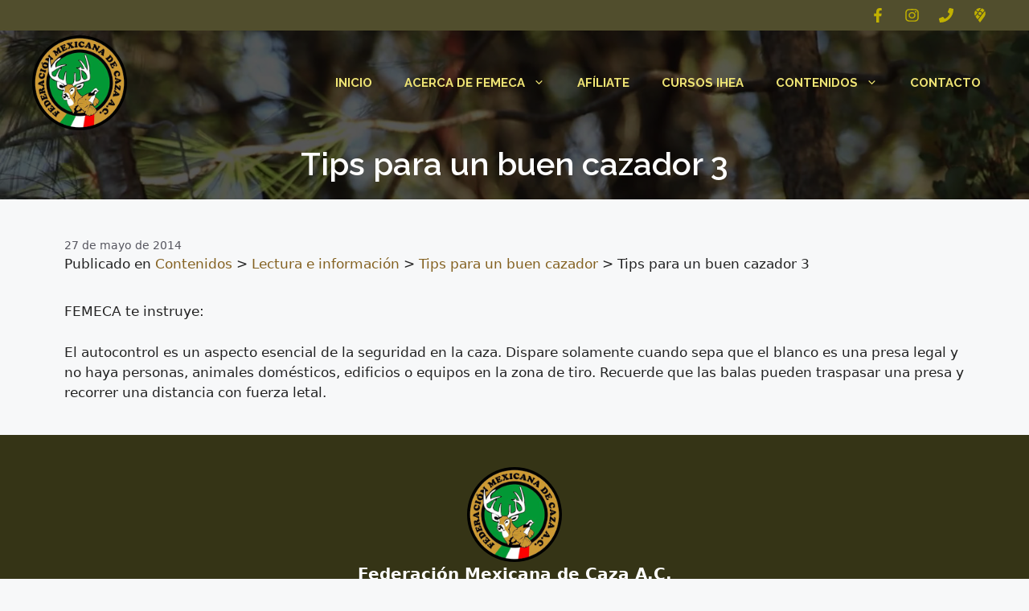

--- FILE ---
content_type: text/html; charset=UTF-8
request_url: https://femeca.org/auto-control/
body_size: 12957
content:
<!DOCTYPE html>
<html lang="es">
<head>
<meta charset="UTF-8">
<title>Tips para un buen cazador 3 &#8211; Federación Mexicana de Caza A.C.</title>
<meta name='robots' content='max-image-preview:large' />
<style>img:is([sizes="auto" i], [sizes^="auto," i]) { contain-intrinsic-size: 3000px 1500px }</style>
<meta name="viewport" content="width=device-width, initial-scale=1"><link href='https://fonts.gstatic.com' crossorigin rel='preconnect' />
<link href='https://fonts.googleapis.com' crossorigin rel='preconnect' />
<link rel="alternate" type="application/rss+xml" title="Federación Mexicana de Caza A.C. &raquo; Feed" href="https://femeca.org/feed/" />
<link rel="alternate" type="application/rss+xml" title="Federación Mexicana de Caza A.C. &raquo; Feed de los comentarios" href="https://femeca.org/comments/feed/" />
<link rel="alternate" type="application/rss+xml" title="Federación Mexicana de Caza A.C. &raquo; Comentario Tips para un buen cazador 3 del feed" href="https://femeca.org/auto-control/feed/" />
<!-- <link rel='stylesheet' id='wp-block-library-css' href='https://femeca.org/wp-includes/css/dist/block-library/style.min.css?ver=6.7.2' media='all' /> -->
<link rel="stylesheet" type="text/css" href="//femeca.org/wp-content/cache/wpfc-minified/9a3f6t8m/dmswt.css" media="all"/>
<style id='classic-theme-styles-inline-css'>
/*! This file is auto-generated */
.wp-block-button__link{color:#fff;background-color:#32373c;border-radius:9999px;box-shadow:none;text-decoration:none;padding:calc(.667em + 2px) calc(1.333em + 2px);font-size:1.125em}.wp-block-file__button{background:#32373c;color:#fff;text-decoration:none}
</style>
<style id='global-styles-inline-css'>
:root{--wp--preset--aspect-ratio--square: 1;--wp--preset--aspect-ratio--4-3: 4/3;--wp--preset--aspect-ratio--3-4: 3/4;--wp--preset--aspect-ratio--3-2: 3/2;--wp--preset--aspect-ratio--2-3: 2/3;--wp--preset--aspect-ratio--16-9: 16/9;--wp--preset--aspect-ratio--9-16: 9/16;--wp--preset--color--black: #000000;--wp--preset--color--cyan-bluish-gray: #abb8c3;--wp--preset--color--white: #ffffff;--wp--preset--color--pale-pink: #f78da7;--wp--preset--color--vivid-red: #cf2e2e;--wp--preset--color--luminous-vivid-orange: #ff6900;--wp--preset--color--luminous-vivid-amber: #fcb900;--wp--preset--color--light-green-cyan: #7bdcb5;--wp--preset--color--vivid-green-cyan: #00d084;--wp--preset--color--pale-cyan-blue: #8ed1fc;--wp--preset--color--vivid-cyan-blue: #0693e3;--wp--preset--color--vivid-purple: #9b51e0;--wp--preset--color--contrast: var(--contrast);--wp--preset--color--contrast-2: var(--contrast-2);--wp--preset--color--contrast-3: var(--contrast-3);--wp--preset--color--base: var(--base);--wp--preset--color--base-2: var(--base-2);--wp--preset--color--base-3: var(--base-3);--wp--preset--color--accent: var(--accent);--wp--preset--color--global-color-8: var(--global-color-8);--wp--preset--color--global-color-9: var(--global-color-9);--wp--preset--color--global-color-10: var(--global-color-10);--wp--preset--color--global-color-11: var(--global-color-11);--wp--preset--color--global-color-12: var(--global-color-12);--wp--preset--color--global-color-13: var(--global-color-13);--wp--preset--color--global-color-14: var(--global-color-14);--wp--preset--color--global-color-15: var(--global-color-15);--wp--preset--color--global-color-16: var(--global-color-16);--wp--preset--color--global-color-17: var(--global-color-17);--wp--preset--gradient--vivid-cyan-blue-to-vivid-purple: linear-gradient(135deg,rgba(6,147,227,1) 0%,rgb(155,81,224) 100%);--wp--preset--gradient--light-green-cyan-to-vivid-green-cyan: linear-gradient(135deg,rgb(122,220,180) 0%,rgb(0,208,130) 100%);--wp--preset--gradient--luminous-vivid-amber-to-luminous-vivid-orange: linear-gradient(135deg,rgba(252,185,0,1) 0%,rgba(255,105,0,1) 100%);--wp--preset--gradient--luminous-vivid-orange-to-vivid-red: linear-gradient(135deg,rgba(255,105,0,1) 0%,rgb(207,46,46) 100%);--wp--preset--gradient--very-light-gray-to-cyan-bluish-gray: linear-gradient(135deg,rgb(238,238,238) 0%,rgb(169,184,195) 100%);--wp--preset--gradient--cool-to-warm-spectrum: linear-gradient(135deg,rgb(74,234,220) 0%,rgb(151,120,209) 20%,rgb(207,42,186) 40%,rgb(238,44,130) 60%,rgb(251,105,98) 80%,rgb(254,248,76) 100%);--wp--preset--gradient--blush-light-purple: linear-gradient(135deg,rgb(255,206,236) 0%,rgb(152,150,240) 100%);--wp--preset--gradient--blush-bordeaux: linear-gradient(135deg,rgb(254,205,165) 0%,rgb(254,45,45) 50%,rgb(107,0,62) 100%);--wp--preset--gradient--luminous-dusk: linear-gradient(135deg,rgb(255,203,112) 0%,rgb(199,81,192) 50%,rgb(65,88,208) 100%);--wp--preset--gradient--pale-ocean: linear-gradient(135deg,rgb(255,245,203) 0%,rgb(182,227,212) 50%,rgb(51,167,181) 100%);--wp--preset--gradient--electric-grass: linear-gradient(135deg,rgb(202,248,128) 0%,rgb(113,206,126) 100%);--wp--preset--gradient--midnight: linear-gradient(135deg,rgb(2,3,129) 0%,rgb(40,116,252) 100%);--wp--preset--font-size--small: 13px;--wp--preset--font-size--medium: 20px;--wp--preset--font-size--large: 36px;--wp--preset--font-size--x-large: 42px;--wp--preset--spacing--20: 0.44rem;--wp--preset--spacing--30: 0.67rem;--wp--preset--spacing--40: 1rem;--wp--preset--spacing--50: 1.5rem;--wp--preset--spacing--60: 2.25rem;--wp--preset--spacing--70: 3.38rem;--wp--preset--spacing--80: 5.06rem;--wp--preset--shadow--natural: 6px 6px 9px rgba(0, 0, 0, 0.2);--wp--preset--shadow--deep: 12px 12px 50px rgba(0, 0, 0, 0.4);--wp--preset--shadow--sharp: 6px 6px 0px rgba(0, 0, 0, 0.2);--wp--preset--shadow--outlined: 6px 6px 0px -3px rgba(255, 255, 255, 1), 6px 6px rgba(0, 0, 0, 1);--wp--preset--shadow--crisp: 6px 6px 0px rgba(0, 0, 0, 1);}:where(.is-layout-flex){gap: 0.5em;}:where(.is-layout-grid){gap: 0.5em;}body .is-layout-flex{display: flex;}.is-layout-flex{flex-wrap: wrap;align-items: center;}.is-layout-flex > :is(*, div){margin: 0;}body .is-layout-grid{display: grid;}.is-layout-grid > :is(*, div){margin: 0;}:where(.wp-block-columns.is-layout-flex){gap: 2em;}:where(.wp-block-columns.is-layout-grid){gap: 2em;}:where(.wp-block-post-template.is-layout-flex){gap: 1.25em;}:where(.wp-block-post-template.is-layout-grid){gap: 1.25em;}.has-black-color{color: var(--wp--preset--color--black) !important;}.has-cyan-bluish-gray-color{color: var(--wp--preset--color--cyan-bluish-gray) !important;}.has-white-color{color: var(--wp--preset--color--white) !important;}.has-pale-pink-color{color: var(--wp--preset--color--pale-pink) !important;}.has-vivid-red-color{color: var(--wp--preset--color--vivid-red) !important;}.has-luminous-vivid-orange-color{color: var(--wp--preset--color--luminous-vivid-orange) !important;}.has-luminous-vivid-amber-color{color: var(--wp--preset--color--luminous-vivid-amber) !important;}.has-light-green-cyan-color{color: var(--wp--preset--color--light-green-cyan) !important;}.has-vivid-green-cyan-color{color: var(--wp--preset--color--vivid-green-cyan) !important;}.has-pale-cyan-blue-color{color: var(--wp--preset--color--pale-cyan-blue) !important;}.has-vivid-cyan-blue-color{color: var(--wp--preset--color--vivid-cyan-blue) !important;}.has-vivid-purple-color{color: var(--wp--preset--color--vivid-purple) !important;}.has-black-background-color{background-color: var(--wp--preset--color--black) !important;}.has-cyan-bluish-gray-background-color{background-color: var(--wp--preset--color--cyan-bluish-gray) !important;}.has-white-background-color{background-color: var(--wp--preset--color--white) !important;}.has-pale-pink-background-color{background-color: var(--wp--preset--color--pale-pink) !important;}.has-vivid-red-background-color{background-color: var(--wp--preset--color--vivid-red) !important;}.has-luminous-vivid-orange-background-color{background-color: var(--wp--preset--color--luminous-vivid-orange) !important;}.has-luminous-vivid-amber-background-color{background-color: var(--wp--preset--color--luminous-vivid-amber) !important;}.has-light-green-cyan-background-color{background-color: var(--wp--preset--color--light-green-cyan) !important;}.has-vivid-green-cyan-background-color{background-color: var(--wp--preset--color--vivid-green-cyan) !important;}.has-pale-cyan-blue-background-color{background-color: var(--wp--preset--color--pale-cyan-blue) !important;}.has-vivid-cyan-blue-background-color{background-color: var(--wp--preset--color--vivid-cyan-blue) !important;}.has-vivid-purple-background-color{background-color: var(--wp--preset--color--vivid-purple) !important;}.has-black-border-color{border-color: var(--wp--preset--color--black) !important;}.has-cyan-bluish-gray-border-color{border-color: var(--wp--preset--color--cyan-bluish-gray) !important;}.has-white-border-color{border-color: var(--wp--preset--color--white) !important;}.has-pale-pink-border-color{border-color: var(--wp--preset--color--pale-pink) !important;}.has-vivid-red-border-color{border-color: var(--wp--preset--color--vivid-red) !important;}.has-luminous-vivid-orange-border-color{border-color: var(--wp--preset--color--luminous-vivid-orange) !important;}.has-luminous-vivid-amber-border-color{border-color: var(--wp--preset--color--luminous-vivid-amber) !important;}.has-light-green-cyan-border-color{border-color: var(--wp--preset--color--light-green-cyan) !important;}.has-vivid-green-cyan-border-color{border-color: var(--wp--preset--color--vivid-green-cyan) !important;}.has-pale-cyan-blue-border-color{border-color: var(--wp--preset--color--pale-cyan-blue) !important;}.has-vivid-cyan-blue-border-color{border-color: var(--wp--preset--color--vivid-cyan-blue) !important;}.has-vivid-purple-border-color{border-color: var(--wp--preset--color--vivid-purple) !important;}.has-vivid-cyan-blue-to-vivid-purple-gradient-background{background: var(--wp--preset--gradient--vivid-cyan-blue-to-vivid-purple) !important;}.has-light-green-cyan-to-vivid-green-cyan-gradient-background{background: var(--wp--preset--gradient--light-green-cyan-to-vivid-green-cyan) !important;}.has-luminous-vivid-amber-to-luminous-vivid-orange-gradient-background{background: var(--wp--preset--gradient--luminous-vivid-amber-to-luminous-vivid-orange) !important;}.has-luminous-vivid-orange-to-vivid-red-gradient-background{background: var(--wp--preset--gradient--luminous-vivid-orange-to-vivid-red) !important;}.has-very-light-gray-to-cyan-bluish-gray-gradient-background{background: var(--wp--preset--gradient--very-light-gray-to-cyan-bluish-gray) !important;}.has-cool-to-warm-spectrum-gradient-background{background: var(--wp--preset--gradient--cool-to-warm-spectrum) !important;}.has-blush-light-purple-gradient-background{background: var(--wp--preset--gradient--blush-light-purple) !important;}.has-blush-bordeaux-gradient-background{background: var(--wp--preset--gradient--blush-bordeaux) !important;}.has-luminous-dusk-gradient-background{background: var(--wp--preset--gradient--luminous-dusk) !important;}.has-pale-ocean-gradient-background{background: var(--wp--preset--gradient--pale-ocean) !important;}.has-electric-grass-gradient-background{background: var(--wp--preset--gradient--electric-grass) !important;}.has-midnight-gradient-background{background: var(--wp--preset--gradient--midnight) !important;}.has-small-font-size{font-size: var(--wp--preset--font-size--small) !important;}.has-medium-font-size{font-size: var(--wp--preset--font-size--medium) !important;}.has-large-font-size{font-size: var(--wp--preset--font-size--large) !important;}.has-x-large-font-size{font-size: var(--wp--preset--font-size--x-large) !important;}
:where(.wp-block-post-template.is-layout-flex){gap: 1.25em;}:where(.wp-block-post-template.is-layout-grid){gap: 1.25em;}
:where(.wp-block-columns.is-layout-flex){gap: 2em;}:where(.wp-block-columns.is-layout-grid){gap: 2em;}
:root :where(.wp-block-pullquote){font-size: 1.5em;line-height: 1.6;}
</style>
<!-- <link rel='stylesheet' id='contact-form-7-css' href='https://femeca.org/wp-content/plugins/contact-form-7/includes/css/styles.css?ver=6.0.4' media='all' /> -->
<!-- <link rel='stylesheet' id='eeb-css-frontend-css' href='https://femeca.org/wp-content/plugins/email-encoder-bundle/core/includes/assets/css/style.css?ver=240615-144001' media='all' /> -->
<!-- <link rel='stylesheet' id='wp-components-css' href='https://femeca.org/wp-includes/css/dist/components/style.min.css?ver=6.7.2' media='all' /> -->
<!-- <link rel='stylesheet' id='godaddy-styles-css' href='https://femeca.org/wp-content/plugins/coblocks/includes/Dependencies/GoDaddy/Styles/build/latest.css?ver=2.0.2' media='all' /> -->
<!-- <link rel='stylesheet' id='generate-widget-areas-css' href='https://femeca.org/wp-content/themes/generatepress/assets/css/components/widget-areas.min.css?ver=3.5.1' media='all' /> -->
<!-- <link rel='stylesheet' id='generate-style-css' href='https://femeca.org/wp-content/themes/generatepress/assets/css/main.min.css?ver=3.5.1' media='all' /> -->
<link rel="stylesheet" type="text/css" href="//femeca.org/wp-content/cache/wpfc-minified/jpszn3ug/dmswt.css" media="all"/>
<style id='generate-style-inline-css'>
@media (max-width:768px){}
.is-right-sidebar{width:30%;}.is-left-sidebar{width:30%;}.site-content .content-area{width:100%;}@media (max-width: 1040px){.main-navigation .menu-toggle,.sidebar-nav-mobile:not(#sticky-placeholder){display:block;}.main-navigation ul,.gen-sidebar-nav,.main-navigation:not(.slideout-navigation):not(.toggled) .main-nav > ul,.has-inline-mobile-toggle #site-navigation .inside-navigation > *:not(.navigation-search):not(.main-nav){display:none;}.nav-align-right .inside-navigation,.nav-align-center .inside-navigation{justify-content:space-between;}.has-inline-mobile-toggle .mobile-menu-control-wrapper{display:flex;flex-wrap:wrap;}.has-inline-mobile-toggle .inside-header{flex-direction:row;text-align:left;flex-wrap:wrap;}.has-inline-mobile-toggle .header-widget,.has-inline-mobile-toggle #site-navigation{flex-basis:100%;}.nav-float-left .has-inline-mobile-toggle #site-navigation{order:10;}}
.dynamic-author-image-rounded{border-radius:100%;}.dynamic-featured-image, .dynamic-author-image{vertical-align:middle;}.one-container.blog .dynamic-content-template:not(:last-child), .one-container.archive .dynamic-content-template:not(:last-child){padding-bottom:0px;}.dynamic-entry-excerpt > p:last-child{margin-bottom:0px;}
.page-hero{background-color:rgba(0,0,0,0.66);background-image:url(https://femeca.org/wp-content/uploads/2021/12/bg-content-default.jpg);background-size:cover;background-image:linear-gradient(0deg, rgba(0,0,0,0.66),rgba(0,0,0,0.66)), url(https://femeca.org/wp-content/uploads/2021/12/bg-content-default.jpg);background-position:center top;background-repeat:no-repeat;color:#ffffff;padding-top:180px;padding-right:30px;padding-bottom:20px;padding-left:30px;text-align:center;}.page-hero h1, .page-hero h2, .page-hero h3, .page-hero h4, .page-hero h5, .page-hero h6{color:#ffffff;}.inside-page-hero > *:last-child{margin-bottom:0px;}.page-hero time.updated{display:none;}.header-wrap{position:absolute;left:0px;right:0px;z-index:10;}.header-wrap .site-header{background:transparent;}.header-wrap #site-navigation:not(.toggled), .header-wrap #mobile-header:not(.toggled):not(.navigation-stick), .has-inline-mobile-toggle .mobile-menu-control-wrapper{background:rgba(255,255,255,0);}.header-wrap #site-navigation:not(.toggled) .main-nav > ul > li:hover > a, .header-wrap #site-navigation:not(.toggled) .main-nav > ul > li:focus > a, .header-wrap #site-navigation:not(.toggled) .main-nav > ul > li.sfHover > a, .header-wrap #mobile-header:not(.toggled) .main-nav > ul > li:hover > a, .header-wrap #site-navigation:not(.toggled) .menu-bar-item:not(.close-search):hover > a, .header-wrap #mobile-header:not(.toggled) .menu-bar-item:not(.close-search):hover > a, .header-wrap #site-navigation:not(.toggled) .menu-bar-item:not(.close-search).sfHover > a, .header-wrap #mobile-header:not(.toggled) .menu-bar-item:not(.close-search).sfHover > a{background:transparent;}.header-wrap #site-navigation:not(.toggled) .main-nav > ul > li[class*="current-menu-"] > a, .header-wrap #mobile-header:not(.toggled) .main-nav > ul > li[class*="current-menu-"] > a, .header-wrap #site-navigation:not(.toggled) .main-nav > ul > li[class*="current-menu-"]:hover > a, .header-wrap #mobile-header:not(.toggled) .main-nav > ul > li[class*="current-menu-"]:hover > a{background:transparent;}@media (max-width:768px){.page-hero{padding-top:100px;padding-right:20px;padding-bottom:20px;padding-left:20px;}}
</style>
<link rel='stylesheet' id='generate-google-fonts-css' href='https://fonts.googleapis.com/css?family=Lato%3A100%2C100italic%2C300%2C300italic%2Cregular%2Citalic%2C700%2C700italic%2C900%2C900italic%7CRaleway%3A100%2C200%2C300%2Cregular%2C500%2C600%2C700%2C800%2C900%2C100italic%2C200italic%2C300italic%2Citalic%2C500italic%2C600italic%2C700italic%2C800italic%2C900italic&#038;display=auto&#038;ver=3.5.1' media='all' />
<!-- <link rel='stylesheet' id='generatepress-dynamic-css' href='https://femeca.org/wp-content/uploads/generatepress/style.min.css?ver=1739732701' media='all' /> -->
<!-- <link rel='stylesheet' id='generate-child-css' href='https://femeca.org/wp-content/themes/mmetheme/style.css?ver=1674778121' media='all' /> -->
<link rel="stylesheet" type="text/css" href="//femeca.org/wp-content/cache/wpfc-minified/m1idxyo4/dmswt.css" media="all"/>
<style id='generateblocks-inline-css'>
.gb-button-wrapper{display:flex;flex-wrap:wrap;align-items:flex-start;justify-content:flex-start;clear:both;}.gb-button-wrapper-a217dbfb{justify-content:center;}.gb-button-wrapper a.gb-button-6d00f767, .gb-button-wrapper a.gb-button-6d00f767:visited{padding:6px 12px;margin:0;background-color:var(--global-color-12);color:var(--global-color-14);text-decoration:none;display:inline-flex;align-items:center;justify-content:center;text-align:center;}.gb-button-wrapper a.gb-button-6d00f767:hover, .gb-button-wrapper a.gb-button-6d00f767:active, .gb-button-wrapper a.gb-button-6d00f767:focus{background-color:var(--global-color-12);color:var(--base-3);}.gb-button-wrapper a.gb-button-6d00f767 .gb-icon{font-size:1.4em;line-height:0;align-items:center;display:inline-flex;}.gb-button-wrapper a.gb-button-6d00f767 .gb-icon svg{height:1em;width:1em;fill:currentColor;}.gb-button-wrapper a.gb-button-f2fa0a1c, .gb-button-wrapper a.gb-button-f2fa0a1c:visited{padding:6px 12px;margin:0;background-color:var(--global-color-12);color:var(--global-color-14);text-decoration:none;display:inline-flex;align-items:center;justify-content:center;text-align:center;}.gb-button-wrapper a.gb-button-f2fa0a1c:hover, .gb-button-wrapper a.gb-button-f2fa0a1c:active, .gb-button-wrapper a.gb-button-f2fa0a1c:focus{background-color:var(--global-color-12);color:var(--base-3);}.gb-button-wrapper a.gb-button-f2fa0a1c .gb-icon{font-size:1.4em;line-height:0;align-items:center;display:inline-flex;}.gb-button-wrapper a.gb-button-f2fa0a1c .gb-icon svg{height:1em;width:1em;fill:currentColor;}.gb-button-wrapper a.gb-button-f4745126, .gb-button-wrapper a.gb-button-f4745126:visited{padding:6px 12px;margin:0;background-color:var(--global-color-12);color:var(--global-color-14);text-decoration:none;display:inline-flex;align-items:center;justify-content:center;text-align:center;}.gb-button-wrapper a.gb-button-f4745126:hover, .gb-button-wrapper a.gb-button-f4745126:active, .gb-button-wrapper a.gb-button-f4745126:focus{background-color:var(--global-color-12);color:var(--base-3);}.gb-button-wrapper a.gb-button-f4745126 .gb-icon{font-size:1.4em;line-height:0;align-items:center;display:inline-flex;}.gb-button-wrapper a.gb-button-f4745126 .gb-icon svg{height:1em;width:1em;fill:currentColor;}.gb-button-wrapper a.gb-button-d7540b98, .gb-button-wrapper a.gb-button-d7540b98:visited{padding:6px 12px;margin:0;background-color:var(--global-color-12);color:var(--global-color-14);text-decoration:none;display:inline-flex;align-items:center;justify-content:center;text-align:center;}.gb-button-wrapper a.gb-button-d7540b98:hover, .gb-button-wrapper a.gb-button-d7540b98:active, .gb-button-wrapper a.gb-button-d7540b98:focus{background-color:var(--global-color-12);color:var(--base-3);}.gb-button-wrapper a.gb-button-d7540b98 .gb-icon{font-size:1.4em;line-height:0;align-items:center;display:inline-flex;}.gb-button-wrapper a.gb-button-d7540b98 .gb-icon svg{height:1em;width:1em;fill:currentColor;}.gb-button-wrapper a.gb-button-54cf4925, .gb-button-wrapper a.gb-button-54cf4925:visited{padding:6px 16px;margin-right:6px;margin-bottom:12px;border-radius:8px;border:0px solid #767676;background-color:var(--global-color-12);color:var(--global-color-15);text-decoration:none;display:inline-flex;align-items:center;justify-content:center;text-align:center;}.gb-button-wrapper a.gb-button-54cf4925:hover, .gb-button-wrapper a.gb-button-54cf4925:active, .gb-button-wrapper a.gb-button-54cf4925:focus{border-color:#aeaeae;background-color:var(--global-color-17);color:var(--base-3);}.gb-button-wrapper a.gb-button-54cf4925 .gb-icon{font-size:1em;line-height:0;padding-right:6px;align-items:center;display:inline-flex;}.gb-button-wrapper a.gb-button-54cf4925 .gb-icon svg{height:1em;width:1em;fill:currentColor;}.gb-button-wrapper a.gb-button-f1a3d0c5, .gb-button-wrapper a.gb-button-f1a3d0c5:visited{padding:6px 16px;margin-right:6px;margin-bottom:12px;border-radius:8px;border:0px solid #767676;background-color:var(--global-color-12);color:var(--global-color-15);text-decoration:none;display:inline-flex;align-items:center;justify-content:center;text-align:center;}.gb-button-wrapper a.gb-button-f1a3d0c5:hover, .gb-button-wrapper a.gb-button-f1a3d0c5:active, .gb-button-wrapper a.gb-button-f1a3d0c5:focus{border-color:#aeaeae;background-color:var(--global-color-17);color:var(--base-3);}.gb-button-wrapper a.gb-button-f1a3d0c5 .gb-icon{font-size:1em;line-height:0;padding-right:6px;align-items:center;display:inline-flex;}.gb-button-wrapper a.gb-button-f1a3d0c5 .gb-icon svg{height:1em;width:1em;fill:currentColor;}.gb-button-wrapper a.gb-button-ef53d969, .gb-button-wrapper a.gb-button-ef53d969:visited{padding:6px 16px;margin-right:6px;margin-bottom:12px;border-radius:8px;border:0px solid #767676;background-color:var(--global-color-12);color:var(--global-color-15);text-decoration:none;display:inline-flex;align-items:center;justify-content:center;text-align:center;}.gb-button-wrapper a.gb-button-ef53d969:hover, .gb-button-wrapper a.gb-button-ef53d969:active, .gb-button-wrapper a.gb-button-ef53d969:focus{border-color:#aeaeae;background-color:var(--global-color-17);color:var(--base-3);}.gb-button-wrapper a.gb-button-ef53d969 .gb-icon{font-size:1em;line-height:0;padding-right:6px;align-items:center;display:inline-flex;}.gb-button-wrapper a.gb-button-ef53d969 .gb-icon svg{height:1em;width:1em;fill:currentColor;}.gb-button-wrapper a.gb-button-f1a52e71, .gb-button-wrapper a.gb-button-f1a52e71:visited{padding:6px 16px;margin-right:6px;margin-bottom:12px;border-radius:8px;border:0px solid #767676;background-color:var(--global-color-12);color:var(--global-color-15);text-decoration:none;display:inline-flex;align-items:center;justify-content:center;text-align:center;}.gb-button-wrapper a.gb-button-f1a52e71:hover, .gb-button-wrapper a.gb-button-f1a52e71:active, .gb-button-wrapper a.gb-button-f1a52e71:focus{border-color:#aeaeae;background-color:var(--global-color-17);color:var(--base-3);}.gb-button-wrapper a.gb-button-f1a52e71 .gb-icon{font-size:1em;line-height:0;padding-right:6px;align-items:center;display:inline-flex;}.gb-button-wrapper a.gb-button-f1a52e71 .gb-icon svg{height:1em;width:1em;fill:currentColor;}.gb-container-3b6c7def{background-color:var(--global-color-17);color:var(--base-3);min-height:400px;}.gb-container-3b6c7def > .gb-inside-container{padding:40px;max-width:1200px;margin-left:auto;margin-right:auto;}.gb-grid-wrapper > .gb-grid-column-3b6c7def > .gb-container{display:flex;flex-direction:column;height:100%;}@media (max-width: 767px) {.gb-button-wrapper-a217dbfb{flex-direction:column;}.gb-button-wrapper-a217dbfb > .gb-button{flex:1;width:100%;box-sizing:border-box;}}:root{--gb-container-width:1200px;}.gb-container .wp-block-image img{vertical-align:middle;}.gb-grid-wrapper .wp-block-image{margin-bottom:0;}.gb-highlight{background:none;}.gb-shape{line-height:0;}
</style>
<!-- <link rel='stylesheet' id='generate-offside-css' href='https://femeca.org/wp-content/plugins/gp-premium/menu-plus/functions/css/offside.min.css?ver=2.5.1' media='all' /> -->
<link rel="stylesheet" type="text/css" href="//femeca.org/wp-content/cache/wpfc-minified/8jlvf9yh/dmswt.css" media="all"/>
<style id='generate-offside-inline-css'>
:root{--gp-slideout-width:265px;}.slideout-navigation.main-navigation{background-color:rgba(51,47,0,0.93);}.slideout-navigation.main-navigation .main-nav ul li a{color:#ffffff;}.slideout-navigation.main-navigation ul ul{background-color:rgba(0,0,0,0);}.slideout-navigation.main-navigation .main-nav ul ul li a{color:#ffffff;}.slideout-navigation.main-navigation .main-nav ul li:not([class*="current-menu-"]):hover > a, .slideout-navigation.main-navigation .main-nav ul li:not([class*="current-menu-"]):focus > a, .slideout-navigation.main-navigation .main-nav ul li.sfHover:not([class*="current-menu-"]) > a{background-color:rgba(0,0,0,0);}.slideout-navigation.main-navigation .main-nav ul ul li:not([class*="current-menu-"]):hover > a, .slideout-navigation.main-navigation .main-nav ul ul li:not([class*="current-menu-"]):focus > a, .slideout-navigation.main-navigation .main-nav ul ul li.sfHover:not([class*="current-menu-"]) > a{background-color:rgba(0,0,0,0);}.slideout-navigation.main-navigation .main-nav ul li[class*="current-menu-"] > a{background-color:rgba(0,0,0,0);}.slideout-navigation.main-navigation .main-nav ul ul li[class*="current-menu-"] > a{background-color:rgba(0,0,0,0);}.slideout-navigation, .slideout-navigation a{color:#ffffff;}.slideout-navigation button.slideout-exit{color:#ffffff;padding-left:20px;padding-right:20px;}.slide-opened nav.toggled .menu-toggle:before{display:none;}@media (max-width: 1040px){.menu-bar-item.slideout-toggle{display:none;}}
</style>
<!-- <link rel='stylesheet' id='generate-navigation-branding-css' href='https://femeca.org/wp-content/plugins/gp-premium/menu-plus/functions/css/navigation-branding-flex.min.css?ver=2.5.1' media='all' /> -->
<link rel="stylesheet" type="text/css" href="//femeca.org/wp-content/cache/wpfc-minified/6o3q479n/dmswt.css" media="all"/>
<style id='generate-navigation-branding-inline-css'>
@media (max-width: 1040px){.site-header, #site-navigation, #sticky-navigation{display:none !important;opacity:0.0;}#mobile-header{display:block !important;width:100% !important;}#mobile-header .main-nav > ul{display:none;}#mobile-header.toggled .main-nav > ul, #mobile-header .menu-toggle, #mobile-header .mobile-bar-items{display:block;}#mobile-header .main-nav{-ms-flex:0 0 100%;flex:0 0 100%;-webkit-box-ordinal-group:5;-ms-flex-order:4;order:4;}}.main-navigation.has-branding.grid-container .navigation-branding, .main-navigation.has-branding:not(.grid-container) .inside-navigation:not(.grid-container) .navigation-branding{margin-left:10px;}.main-navigation .sticky-navigation-logo, .main-navigation.navigation-stick .site-logo:not(.mobile-header-logo){display:none;}.main-navigation.navigation-stick .sticky-navigation-logo{display:block;}.navigation-branding img, .site-logo.mobile-header-logo img{height:60px;width:auto;}.navigation-branding .main-title{line-height:60px;}@media (max-width: 1210px){#site-navigation .navigation-branding, #sticky-navigation .navigation-branding{margin-left:10px;}}@media (max-width: 1040px){.main-navigation.has-branding.nav-align-center .menu-bar-items, .main-navigation.has-sticky-branding.navigation-stick.nav-align-center .menu-bar-items{margin-left:auto;}.navigation-branding{margin-right:auto;margin-left:10px;}.navigation-branding .main-title, .mobile-header-navigation .site-logo{margin-left:10px;}}
</style>
<script src='//femeca.org/wp-content/cache/wpfc-minified/1ps5v4gl/dmswt.js' type="text/javascript"></script>
<!-- <script src="https://femeca.org/wp-includes/js/jquery/jquery.min.js?ver=3.7.1" id="jquery-core-js"></script> -->
<!-- <script src="https://femeca.org/wp-includes/js/jquery/jquery-migrate.min.js?ver=3.4.1" id="jquery-migrate-js"></script> -->
<!-- <script src="https://femeca.org/wp-content/plugins/email-encoder-bundle/core/includes/assets/js/custom.js?ver=240615-144001" id="eeb-js-frontend-js"></script> -->
<link rel="https://api.w.org/" href="https://femeca.org/wp-json/" /><link rel="alternate" title="JSON" type="application/json" href="https://femeca.org/wp-json/wp/v2/posts/234" /><link rel="EditURI" type="application/rsd+xml" title="RSD" href="https://femeca.org/xmlrpc.php?rsd" />
<link rel="canonical" href="https://femeca.org/auto-control/" />
<link rel='shortlink' href='https://femeca.org/?p=234' />
<link rel="alternate" title="oEmbed (JSON)" type="application/json+oembed" href="https://femeca.org/wp-json/oembed/1.0/embed?url=https%3A%2F%2Ffemeca.org%2Fauto-control%2F" />
<link rel="alternate" title="oEmbed (XML)" type="text/xml+oembed" href="https://femeca.org/wp-json/oembed/1.0/embed?url=https%3A%2F%2Ffemeca.org%2Fauto-control%2F&#038;format=xml" />
<link rel="pingback" href="https://femeca.org/xmlrpc.php">
<link rel="icon" href="https://femeca.org/wp-content/uploads/2021/12/femeca-logo-300x300.png" sizes="32x32" />
<link rel="icon" href="https://femeca.org/wp-content/uploads/2021/12/femeca-logo-300x300.png" sizes="192x192" />
<link rel="apple-touch-icon" href="https://femeca.org/wp-content/uploads/2021/12/femeca-logo-300x300.png" />
<meta name="msapplication-TileImage" content="https://femeca.org/wp-content/uploads/2021/12/femeca-logo-300x300.png" />
<style id="wp-custom-css">
.widget-area h2{
text-transform:uppercase;
font-size:1.4rem;
}
.generate-columns-container article.post div.inside-article{
border:1px solid #fff;
padding:6px 12px;
background:#ddd;
border-radius:8px;
}
a.button,
a.wp-block-button__link,
.wp-block-file a.wp-block-file__button,
.wp-block-coblocks-posts__item a, input[type="button"], input[type="reset"], input[type="submit"]{
border-radius:6px;
}
.wp-block-coblocks-posts__item a,
.wp-block-file a.wp-block-file__button{
color:var(--global-color-15);
background:var(--global-color-12);
padding:10px 20px;
}
.wp-block-coblocks-posts__item a:hover,
.wp-block-file a.wp-block-file__button:hover{
color: var(--base-3);
background:var(--global-color-17);
}
/* CENTER CORREO BUTTON */
a.correo-button > span{
align-items: center;
display: inline-flex;
}
@media (max-width: 768px) {
/* FLEX INVERT COLUMN */
.flexinvert{
flex-direction: column-reverse;
}
}
/* RECAPTCHA */
body:not(.page-id-2415) .grecaptcha-badge {
display: none;
}		</style>
</head>
<body class="post-template-default single single-post postid-234 single-format-standard wp-custom-logo wp-embed-responsive post-image-above-header post-image-aligned-center slideout-enabled slideout-mobile sticky-menu-fade sticky-enabled both-sticky-menu mobile-header mobile-header-logo mobile-header-sticky no-sidebar nav-float-right one-container header-aligned-left dropdown-hover" itemtype="https://schema.org/Blog" itemscope>
<div class="header-wrap"><a class="screen-reader-text skip-link" href="#content" title="Saltar al contenido">Saltar al contenido</a>		<div class="top-bar top-bar-align-right">
<div class="inside-top-bar grid-container">
<aside id="block-12" class="widget inner-padding widget_block"><div class="gb-button-wrapper gb-button-wrapper-5fd35b55">
<a class="gb-button gb-button-6d00f767" href="https://www.facebook.com/femeca" target="_blank" rel="nofollow noopener noreferrer"><span class="gb-icon"><svg aria-hidden="true" role="img" height="1em" width="1em" viewBox="0 0 320 512" xmlns="http://www.w3.org/2000/svg"><path fill="currentColor" d="M279.14 288l14.22-92.66h-88.91v-60.13c0-25.35 12.42-50.06 52.24-50.06h40.42V6.26S260.43 0 225.36 0c-73.22 0-121.08 44.38-121.08 124.72v70.62H22.89V288h81.39v224h100.17V288z"></path></svg></span></a>
<a class="gb-button gb-button-f2fa0a1c" href="https://www.instagram.com/femeca_oficial/" target="_blank" rel="nofollow noopener noreferrer"><span class="gb-icon"><svg aria-hidden="true" role="img" height="1em" width="1em" viewBox="0 0 448 512" xmlns="http://www.w3.org/2000/svg"><path fill="currentColor" d="M224.1 141c-63.6 0-114.9 51.3-114.9 114.9s51.3 114.9 114.9 114.9S339 319.5 339 255.9 287.7 141 224.1 141zm0 189.6c-41.1 0-74.7-33.5-74.7-74.7s33.5-74.7 74.7-74.7 74.7 33.5 74.7 74.7-33.6 74.7-74.7 74.7zm146.4-194.3c0 14.9-12 26.8-26.8 26.8-14.9 0-26.8-12-26.8-26.8s12-26.8 26.8-26.8 26.8 12 26.8 26.8zm76.1 27.2c-1.7-35.9-9.9-67.7-36.2-93.9-26.2-26.2-58-34.4-93.9-36.2-37-2.1-147.9-2.1-184.9 0-35.8 1.7-67.6 9.9-93.9 36.1s-34.4 58-36.2 93.9c-2.1 37-2.1 147.9 0 184.9 1.7 35.9 9.9 67.7 36.2 93.9s58 34.4 93.9 36.2c37 2.1 147.9 2.1 184.9 0 35.9-1.7 67.7-9.9 93.9-36.2 26.2-26.2 34.4-58 36.2-93.9 2.1-37 2.1-147.8 0-184.8zM398.8 388c-7.8 19.6-22.9 34.7-42.6 42.6-29.5 11.7-99.5 9-132.1 9s-102.7 2.6-132.1-9c-19.6-7.8-34.7-22.9-42.6-42.6-11.7-29.5-9-99.5-9-132.1s-2.6-102.7 9-132.1c7.8-19.6 22.9-34.7 42.6-42.6 29.5-11.7 99.5-9 132.1-9s102.7-2.6 132.1 9c19.6 7.8 34.7 22.9 42.6 42.6 11.7 29.5 9 99.5 9 132.1s2.7 102.7-9 132.1z"></path></svg></span></a>
<a class="gb-button gb-button-f4745126" href="tel:5552647794"><span class="gb-icon"><svg aria-hidden="true" role="img" height="1em" width="1em" viewBox="0 0 512 512" xmlns="http://www.w3.org/2000/svg"><path fill="currentColor" d="M493.4 24.6l-104-24c-11.3-2.6-22.9 3.3-27.5 13.9l-48 112c-4.2 9.8-1.4 21.3 6.9 28l60.6 49.6c-36 76.7-98.9 140.5-177.2 177.2l-49.6-60.6c-6.8-8.3-18.2-11.1-28-6.9l-112 48C3.9 366.5-2 378.1.6 389.4l24 104C27.1 504.2 36.7 512 48 512c256.1 0 464-207.5 464-464 0-11.2-7.7-20.9-18.6-23.4z"></path></svg></span></a>
<a class="gb-button gb-button-d7540b98" href="https://goo.gl/maps/o5GYt9PTdPYhdtjH6" target="_blank" rel="nofollow noopener noreferrer"><span class="gb-icon"><svg viewBox="0 0 512.002 512.002" xmlns="http://www.w3.org/2000/svg"><circle r="57.5" cy="192.5" cx="256.001"></circle><path d="M429.806 108.19 191.459 424.966l65.488 87.037 153.496-204.004c42.934-61.667 56.079-133.258 19.363-199.807zm-179.142-3.124c49.216-3.696 86.96 28.1 91.891 69.18L413.28 80.25c-18.792-31.962-54.618-58.895-91.632-69.524Zm12.561 174.614c-39.49 11.373-91.567-22.982-91.888-69.186l-70.588 93.816 71.936 95.703zm-67.17-151.941 94.157-125.14c-57.375-11.033-134.693 13.68-177.553 62.342Zm-18.042 23.977L94.73 89.002c-40.877 48.9-45.336 139.445-10.651 187.556Z"></path></svg></span></a>
</div></aside>			</div>
</div>
<header class="site-header has-inline-mobile-toggle" id="masthead" aria-label="Sitio"  itemtype="https://schema.org/WPHeader" itemscope>
<div class="inside-header grid-container">
<div class="site-logo">
<a href="https://femeca.org/" rel="home">
<img  class="header-image is-logo-image" alt="Federación Mexicana de Caza A.C." src="https://femeca.org/wp-content/uploads/2021/12/femeca-logo-header.png" width="118" height="118" />
</a>
</div>	<nav class="main-navigation mobile-menu-control-wrapper" id="mobile-menu-control-wrapper" aria-label="Cambiar a móvil">
<button data-nav="site-navigation" class="menu-toggle" aria-controls="generate-slideout-menu" aria-expanded="false">
<span class="gp-icon icon-menu-bars"><svg viewBox="0 0 512 512" aria-hidden="true" xmlns="http://www.w3.org/2000/svg" width="1em" height="1em"><path d="M0 96c0-13.255 10.745-24 24-24h464c13.255 0 24 10.745 24 24s-10.745 24-24 24H24c-13.255 0-24-10.745-24-24zm0 160c0-13.255 10.745-24 24-24h464c13.255 0 24 10.745 24 24s-10.745 24-24 24H24c-13.255 0-24-10.745-24-24zm0 160c0-13.255 10.745-24 24-24h464c13.255 0 24 10.745 24 24s-10.745 24-24 24H24c-13.255 0-24-10.745-24-24z" /></svg><svg viewBox="0 0 512 512" aria-hidden="true" xmlns="http://www.w3.org/2000/svg" width="1em" height="1em"><path d="M71.029 71.029c9.373-9.372 24.569-9.372 33.942 0L256 222.059l151.029-151.03c9.373-9.372 24.569-9.372 33.942 0 9.372 9.373 9.372 24.569 0 33.942L289.941 256l151.03 151.029c9.372 9.373 9.372 24.569 0 33.942-9.373 9.372-24.569 9.372-33.942 0L256 289.941l-151.029 151.03c-9.373 9.372-24.569 9.372-33.942 0-9.372-9.373-9.372-24.569 0-33.942L222.059 256 71.029 104.971c-9.372-9.373-9.372-24.569 0-33.942z" /></svg></span><span class="screen-reader-text">Menú</span>		</button>
</nav>
<nav class="has-sticky-branding main-navigation sub-menu-right" id="site-navigation" aria-label="Principal"  itemtype="https://schema.org/SiteNavigationElement" itemscope>
<div class="inside-navigation grid-container">
<div class="navigation-branding"><div class="sticky-navigation-logo">
<a href="https://femeca.org/" title="Federación Mexicana de Caza A.C." rel="home">
<img src="https://femeca.org/wp-content/uploads/2021/12/logo-header-sticky.png" class="is-logo-image" alt="Federación Mexicana de Caza A.C." width="258" height="90" />
</a>
</div></div>				<button class="menu-toggle" aria-controls="generate-slideout-menu" aria-expanded="false">
<span class="gp-icon icon-menu-bars"><svg viewBox="0 0 512 512" aria-hidden="true" xmlns="http://www.w3.org/2000/svg" width="1em" height="1em"><path d="M0 96c0-13.255 10.745-24 24-24h464c13.255 0 24 10.745 24 24s-10.745 24-24 24H24c-13.255 0-24-10.745-24-24zm0 160c0-13.255 10.745-24 24-24h464c13.255 0 24 10.745 24 24s-10.745 24-24 24H24c-13.255 0-24-10.745-24-24zm0 160c0-13.255 10.745-24 24-24h464c13.255 0 24 10.745 24 24s-10.745 24-24 24H24c-13.255 0-24-10.745-24-24z" /></svg><svg viewBox="0 0 512 512" aria-hidden="true" xmlns="http://www.w3.org/2000/svg" width="1em" height="1em"><path d="M71.029 71.029c9.373-9.372 24.569-9.372 33.942 0L256 222.059l151.029-151.03c9.373-9.372 24.569-9.372 33.942 0 9.372 9.373 9.372 24.569 0 33.942L289.941 256l151.03 151.029c9.372 9.373 9.372 24.569 0 33.942-9.373 9.372-24.569 9.372-33.942 0L256 289.941l-151.029 151.03c-9.373 9.372-24.569 9.372-33.942 0-9.372-9.373-9.372-24.569 0-33.942L222.059 256 71.029 104.971c-9.372-9.373-9.372-24.569 0-33.942z" /></svg></span><span class="screen-reader-text">Menú</span>				</button>
<div id="primary-menu" class="main-nav"><ul id="menu-main-menu" class=" menu sf-menu"><li id="menu-item-2403" class="menu-item menu-item-type-custom menu-item-object-custom menu-item-home menu-item-2403"><a href="https://femeca.org/">Inicio</a></li>
<li id="menu-item-3784" class="menu-item menu-item-type-custom menu-item-object-custom menu-item-has-children menu-item-3784"><a href="#">Acerca de FEMECA<span role="presentation" class="dropdown-menu-toggle"><span class="gp-icon icon-arrow"><svg viewBox="0 0 330 512" aria-hidden="true" xmlns="http://www.w3.org/2000/svg" width="1em" height="1em"><path d="M305.913 197.085c0 2.266-1.133 4.815-2.833 6.514L171.087 335.593c-1.7 1.7-4.249 2.832-6.515 2.832s-4.815-1.133-6.515-2.832L26.064 203.599c-1.7-1.7-2.832-4.248-2.832-6.514s1.132-4.816 2.832-6.515l14.162-14.163c1.7-1.699 3.966-2.832 6.515-2.832 2.266 0 4.815 1.133 6.515 2.832l111.316 111.317 111.316-111.317c1.7-1.699 4.249-2.832 6.515-2.832s4.815 1.133 6.515 2.832l14.162 14.163c1.7 1.7 2.833 4.249 2.833 6.515z" /></svg></span></span></a>
<ul class="sub-menu">
<li id="menu-item-3783" class="menu-item menu-item-type-post_type menu-item-object-page menu-item-3783"><a href="https://femeca.org/que-es-femeca/">¿Qué es FEMECA?</a></li>
<li id="menu-item-2406" class="menu-item menu-item-type-post_type menu-item-object-page menu-item-2406"><a href="https://femeca.org/consejo-directivo/">Consejo Directivo</a></li>
<li id="menu-item-3552" class="menu-item menu-item-type-post_type menu-item-object-page menu-item-3552"><a href="https://femeca.org/codigo-de-etica-femeca/">Código de ética</a></li>
<li id="menu-item-4024" class="menu-item menu-item-type-post_type menu-item-object-page menu-item-4024"><a href="https://femeca.org/directorio-de-clubes-activos/">Directorio de clubes activos</a></li>
</ul>
</li>
<li id="menu-item-2411" class="menu-item menu-item-type-post_type menu-item-object-page menu-item-2411"><a href="https://femeca.org/formatos-femeca/">Afíliate</a></li>
<li id="menu-item-3793" class="menu-item menu-item-type-post_type menu-item-object-page menu-item-3793"><a href="https://femeca.org/cursos-ihea/">Cursos IHEA</a></li>
<li id="menu-item-3954" class="menu-item menu-item-type-post_type menu-item-object-page menu-item-has-children menu-item-3954"><a href="https://femeca.org/contenidos/">Contenidos<span role="presentation" class="dropdown-menu-toggle"><span class="gp-icon icon-arrow"><svg viewBox="0 0 330 512" aria-hidden="true" xmlns="http://www.w3.org/2000/svg" width="1em" height="1em"><path d="M305.913 197.085c0 2.266-1.133 4.815-2.833 6.514L171.087 335.593c-1.7 1.7-4.249 2.832-6.515 2.832s-4.815-1.133-6.515-2.832L26.064 203.599c-1.7-1.7-2.832-4.248-2.832-6.514s1.132-4.816 2.832-6.515l14.162-14.163c1.7-1.699 3.966-2.832 6.515-2.832 2.266 0 4.815 1.133 6.515 2.832l111.316 111.317 111.316-111.317c1.7-1.699 4.249-2.832 6.515-2.832s4.815 1.133 6.515 2.832l14.162 14.163c1.7 1.7 2.833 4.249 2.833 6.515z" /></svg></span></span></a>
<ul class="sub-menu">
<li id="menu-item-3787" class="menu-item menu-item-type-taxonomy menu-item-object-category menu-item-3787"><a href="https://femeca.org/category/contenido-institucional/leyes-y-reglamentos/">Leyes y reglamentos</a></li>
<li id="menu-item-3785" class="menu-item menu-item-type-taxonomy menu-item-object-category menu-item-3785"><a href="https://femeca.org/category/contenido-institucional/convenios-y-acuerdos/">Convenios y acuerdos</a></li>
<li id="menu-item-2517" class="menu-item menu-item-type-taxonomy menu-item-object-category menu-item-2517"><a href="https://femeca.org/category/contenido-institucional/comunicados-y-eventos/">Comunicados y eventos</a></li>
<li id="menu-item-3792" class="menu-item menu-item-type-custom menu-item-object-custom menu-item-has-children menu-item-3792"><a href="#">Lecturas<span role="presentation" class="dropdown-menu-toggle"><span class="gp-icon icon-arrow-right"><svg viewBox="0 0 192 512" aria-hidden="true" xmlns="http://www.w3.org/2000/svg" width="1em" height="1em" fill-rule="evenodd" clip-rule="evenodd" stroke-linejoin="round" stroke-miterlimit="1.414"><path d="M178.425 256.001c0 2.266-1.133 4.815-2.832 6.515L43.599 394.509c-1.7 1.7-4.248 2.833-6.514 2.833s-4.816-1.133-6.515-2.833l-14.163-14.162c-1.699-1.7-2.832-3.966-2.832-6.515 0-2.266 1.133-4.815 2.832-6.515l111.317-111.316L16.407 144.685c-1.699-1.7-2.832-4.249-2.832-6.515s1.133-4.815 2.832-6.515l14.163-14.162c1.7-1.7 4.249-2.833 6.515-2.833s4.815 1.133 6.514 2.833l131.994 131.993c1.7 1.7 2.832 4.249 2.832 6.515z" fill-rule="nonzero" /></svg></span></span></a>
<ul class="sub-menu">
<li id="menu-item-3788" class="menu-item menu-item-type-taxonomy menu-item-object-category menu-item-3788"><a href="https://femeca.org/category/lectura-e-informacion/fauna-cinegetica/">Fauna Cinegética</a></li>
<li id="menu-item-3789" class="menu-item menu-item-type-taxonomy menu-item-object-category menu-item-3789"><a href="https://femeca.org/category/lectura-e-informacion/mi-vida-detras-de-la-mira/">Mi vida detras de la mira</a></li>
<li id="menu-item-3791" class="menu-item menu-item-type-taxonomy menu-item-object-category current-post-ancestor current-menu-parent current-post-parent menu-item-3791"><a href="https://femeca.org/category/lectura-e-informacion/tips-para-un-buen-cazador/">Tips para un buen cazador</a></li>
<li id="menu-item-3790" class="menu-item menu-item-type-taxonomy menu-item-object-category menu-item-3790"><a href="https://femeca.org/category/lectura-e-informacion/relatos-e-historias/">Relatos e historias</a></li>
</ul>
</li>
</ul>
</li>
<li id="menu-item-2417" class="menu-item menu-item-type-post_type menu-item-object-page menu-item-2417"><a href="https://femeca.org/contacto/">Contacto</a></li>
</ul></div>			</div>
</nav>
</div>
</header>
<nav id="mobile-header" itemtype="https://schema.org/SiteNavigationElement" itemscope class="main-navigation mobile-header-navigation has-branding has-sticky-branding">
<div class="inside-navigation grid-container grid-parent">
<div class="site-logo mobile-header-logo">
<a href="https://femeca.org/" title="Federación Mexicana de Caza A.C." rel="home">
<img src="https://femeca.org/wp-content/uploads/2021/12/logo-header-sticky.png" alt="Federación Mexicana de Caza A.C." class="is-logo-image" width="258" height="90" />
</a>
</div>					<button class="menu-toggle" aria-controls="mobile-menu" aria-expanded="false">
<span class="gp-icon icon-menu-bars"><svg viewBox="0 0 512 512" aria-hidden="true" xmlns="http://www.w3.org/2000/svg" width="1em" height="1em"><path d="M0 96c0-13.255 10.745-24 24-24h464c13.255 0 24 10.745 24 24s-10.745 24-24 24H24c-13.255 0-24-10.745-24-24zm0 160c0-13.255 10.745-24 24-24h464c13.255 0 24 10.745 24 24s-10.745 24-24 24H24c-13.255 0-24-10.745-24-24zm0 160c0-13.255 10.745-24 24-24h464c13.255 0 24 10.745 24 24s-10.745 24-24 24H24c-13.255 0-24-10.745-24-24z" /></svg><svg viewBox="0 0 512 512" aria-hidden="true" xmlns="http://www.w3.org/2000/svg" width="1em" height="1em"><path d="M71.029 71.029c9.373-9.372 24.569-9.372 33.942 0L256 222.059l151.029-151.03c9.373-9.372 24.569-9.372 33.942 0 9.372 9.373 9.372 24.569 0 33.942L289.941 256l151.03 151.029c9.372 9.373 9.372 24.569 0 33.942-9.373 9.372-24.569 9.372-33.942 0L256 289.941l-151.029 151.03c-9.373 9.372-24.569 9.372-33.942 0-9.372-9.373-9.372-24.569 0-33.942L222.059 256 71.029 104.971c-9.372-9.373-9.372-24.569 0-33.942z" /></svg></span><span class="screen-reader-text">Menú</span>					</button>
<div id="mobile-menu" class="main-nav"><ul id="menu-main-menu-1" class=" menu sf-menu"><li class="menu-item menu-item-type-custom menu-item-object-custom menu-item-home menu-item-2403"><a href="https://femeca.org/">Inicio</a></li>
<li class="menu-item menu-item-type-custom menu-item-object-custom menu-item-has-children menu-item-3784"><a href="#">Acerca de FEMECA<span role="presentation" class="dropdown-menu-toggle"><span class="gp-icon icon-arrow"><svg viewBox="0 0 330 512" aria-hidden="true" xmlns="http://www.w3.org/2000/svg" width="1em" height="1em"><path d="M305.913 197.085c0 2.266-1.133 4.815-2.833 6.514L171.087 335.593c-1.7 1.7-4.249 2.832-6.515 2.832s-4.815-1.133-6.515-2.832L26.064 203.599c-1.7-1.7-2.832-4.248-2.832-6.514s1.132-4.816 2.832-6.515l14.162-14.163c1.7-1.699 3.966-2.832 6.515-2.832 2.266 0 4.815 1.133 6.515 2.832l111.316 111.317 111.316-111.317c1.7-1.699 4.249-2.832 6.515-2.832s4.815 1.133 6.515 2.832l14.162 14.163c1.7 1.7 2.833 4.249 2.833 6.515z" /></svg></span></span></a>
<ul class="sub-menu">
<li class="menu-item menu-item-type-post_type menu-item-object-page menu-item-3783"><a href="https://femeca.org/que-es-femeca/">¿Qué es FEMECA?</a></li>
<li class="menu-item menu-item-type-post_type menu-item-object-page menu-item-2406"><a href="https://femeca.org/consejo-directivo/">Consejo Directivo</a></li>
<li class="menu-item menu-item-type-post_type menu-item-object-page menu-item-3552"><a href="https://femeca.org/codigo-de-etica-femeca/">Código de ética</a></li>
<li class="menu-item menu-item-type-post_type menu-item-object-page menu-item-4024"><a href="https://femeca.org/directorio-de-clubes-activos/">Directorio de clubes activos</a></li>
</ul>
</li>
<li class="menu-item menu-item-type-post_type menu-item-object-page menu-item-2411"><a href="https://femeca.org/formatos-femeca/">Afíliate</a></li>
<li class="menu-item menu-item-type-post_type menu-item-object-page menu-item-3793"><a href="https://femeca.org/cursos-ihea/">Cursos IHEA</a></li>
<li class="menu-item menu-item-type-post_type menu-item-object-page menu-item-has-children menu-item-3954"><a href="https://femeca.org/contenidos/">Contenidos<span role="presentation" class="dropdown-menu-toggle"><span class="gp-icon icon-arrow"><svg viewBox="0 0 330 512" aria-hidden="true" xmlns="http://www.w3.org/2000/svg" width="1em" height="1em"><path d="M305.913 197.085c0 2.266-1.133 4.815-2.833 6.514L171.087 335.593c-1.7 1.7-4.249 2.832-6.515 2.832s-4.815-1.133-6.515-2.832L26.064 203.599c-1.7-1.7-2.832-4.248-2.832-6.514s1.132-4.816 2.832-6.515l14.162-14.163c1.7-1.699 3.966-2.832 6.515-2.832 2.266 0 4.815 1.133 6.515 2.832l111.316 111.317 111.316-111.317c1.7-1.699 4.249-2.832 6.515-2.832s4.815 1.133 6.515 2.832l14.162 14.163c1.7 1.7 2.833 4.249 2.833 6.515z" /></svg></span></span></a>
<ul class="sub-menu">
<li class="menu-item menu-item-type-taxonomy menu-item-object-category menu-item-3787"><a href="https://femeca.org/category/contenido-institucional/leyes-y-reglamentos/">Leyes y reglamentos</a></li>
<li class="menu-item menu-item-type-taxonomy menu-item-object-category menu-item-3785"><a href="https://femeca.org/category/contenido-institucional/convenios-y-acuerdos/">Convenios y acuerdos</a></li>
<li class="menu-item menu-item-type-taxonomy menu-item-object-category menu-item-2517"><a href="https://femeca.org/category/contenido-institucional/comunicados-y-eventos/">Comunicados y eventos</a></li>
<li class="menu-item menu-item-type-custom menu-item-object-custom menu-item-has-children menu-item-3792"><a href="#">Lecturas<span role="presentation" class="dropdown-menu-toggle"><span class="gp-icon icon-arrow-right"><svg viewBox="0 0 192 512" aria-hidden="true" xmlns="http://www.w3.org/2000/svg" width="1em" height="1em" fill-rule="evenodd" clip-rule="evenodd" stroke-linejoin="round" stroke-miterlimit="1.414"><path d="M178.425 256.001c0 2.266-1.133 4.815-2.832 6.515L43.599 394.509c-1.7 1.7-4.248 2.833-6.514 2.833s-4.816-1.133-6.515-2.833l-14.163-14.162c-1.699-1.7-2.832-3.966-2.832-6.515 0-2.266 1.133-4.815 2.832-6.515l111.317-111.316L16.407 144.685c-1.699-1.7-2.832-4.249-2.832-6.515s1.133-4.815 2.832-6.515l14.163-14.162c1.7-1.7 4.249-2.833 6.515-2.833s4.815 1.133 6.514 2.833l131.994 131.993c1.7 1.7 2.832 4.249 2.832 6.515z" fill-rule="nonzero" /></svg></span></span></a>
<ul class="sub-menu">
<li class="menu-item menu-item-type-taxonomy menu-item-object-category menu-item-3788"><a href="https://femeca.org/category/lectura-e-informacion/fauna-cinegetica/">Fauna Cinegética</a></li>
<li class="menu-item menu-item-type-taxonomy menu-item-object-category menu-item-3789"><a href="https://femeca.org/category/lectura-e-informacion/mi-vida-detras-de-la-mira/">Mi vida detras de la mira</a></li>
<li class="menu-item menu-item-type-taxonomy menu-item-object-category current-post-ancestor current-menu-parent current-post-parent menu-item-3791"><a href="https://femeca.org/category/lectura-e-informacion/tips-para-un-buen-cazador/">Tips para un buen cazador</a></li>
<li class="menu-item menu-item-type-taxonomy menu-item-object-category menu-item-3790"><a href="https://femeca.org/category/lectura-e-informacion/relatos-e-historias/">Relatos e historias</a></li>
</ul>
</li>
</ul>
</li>
<li class="menu-item menu-item-type-post_type menu-item-object-page menu-item-2417"><a href="https://femeca.org/contacto/">Contacto</a></li>
</ul></div>			</div><!-- .inside-navigation -->
</nav><!-- #site-navigation -->
</div><!-- .header-wrap --><div class="page-hero">
<div class="inside-page-hero grid-container grid-parent">
<h1>
Tips para un buen cazador 3
</h1>
</div>
</div>
<div class="site grid-container container hfeed" id="page">
<div class="site-content" id="content">
<div class="content-area" id="primary">
<main class="site-main" id="main">
<article id="post-234" class="post-234 post type-post status-publish format-standard category-tips-para-un-buen-cazador" itemtype="https://schema.org/CreativeWork" itemscope>
<div class="inside-article">
<header class="entry-header">
<div class="entry-meta">
<span class="posted-on"><time class="entry-date published" datetime="2014-05-27T18:33:49-05:00" itemprop="datePublished">27 de mayo de 2014</time></span> 		</div>
<span id="breadcrumbs-femeca"><!-- Breadcrumb NavXT 7.4.1 -->
<span property="itemListElement" typeof="ListItem"> Publicado en 
<a property="item" typeof="WebPage" title="Ir a Contenidos" href="https://femeca.org/contenidos/" class="home" >
<span property="name">Contenidos</span>
</a>
<meta property="position" content="1">
</span> &gt; <span property="itemListElement" typeof="ListItem"><a property="item" typeof="WebPage" title="Ira a los archivos de la categoría Lectura e información." href="https://femeca.org/category/lectura-e-informacion/" class="taxonomy category" ><span property="name">Lectura e información</span></a><meta property="position" content="2"></span> &gt; <span property="itemListElement" typeof="ListItem"><a property="item" typeof="WebPage" title="Ira a los archivos de la categoría Tips para un buen cazador." href="https://femeca.org/category/lectura-e-informacion/tips-para-un-buen-cazador/" class="taxonomy category" ><span property="name">Tips para un buen cazador</span></a><meta property="position" content="3"></span> &gt; <span property="itemListElement" typeof="ListItem"><span property="name" class="post post-post current-item">Tips para un buen cazador 3</span><meta property="url" content="https://femeca.org/auto-control/"><meta property="position" content="4"></span></span>			</header>
<div class="entry-content" itemprop="text">
<p><span class="userContent" data-ft="{&quot;tn&quot;:&quot;K&quot;}">FEMECA te instruye: </span></p>
<p><span class="userContent" data-ft="{&quot;tn&quot;:&quot;K&quot;}">El autocontrol es un aspecto esencial de la seguridad en la caza. Dispare solamente cuando sepa que el blanco es una presa legal y no haya personas, animales domésticos, edificios o equipos en la zona de tiro. Recuerde que las balas pueden traspasar una presa y recorrer una distancia con fuerza letal.</span></p>
</div>
</div>
</article>
</main>
</div>

</div>
</div>
<div class="site-footer">
<div class="gb-container gb-container-3b6c7def alignfull"><div class="gb-inside-container">
<div class="wp-block-image"><figure class="aligncenter size-full"><img loading="lazy" decoding="async" width="118" height="118" src="https://femeca.org/wp-content/uploads/2021/12/femeca-logo-header.png" alt="" class="wp-image-2418"/></figure></div>
<p class="has-text-align-center has-medium-font-size"><strong>Federación Mexicana de Caza A.C.</strong><br><small><em>Cazar responsablemente es conservar y enriquecer a México.</em></small><a href="https://femeca.org/#content"></a></p>
<p class="has-text-align-center">Tepic 88 despacho 401<br>Roma Sur  06760 Alcaldía Cuauhtémoc<br>Ciudad de México</p>
<div class="gb-button-wrapper gb-button-wrapper-a217dbfb">
<a class="gb-button gb-button-54cf4925" href="tel:5552647794" target="_blank" rel="nofollow noopener noreferrer"><span class="gb-icon"><svg aria-hidden="true" role="img" height="1em" width="1em" viewBox="0 0 512 512" xmlns="http://www.w3.org/2000/svg"><path fill="currentColor" d="M493.4 24.6l-104-24c-11.3-2.6-22.9 3.3-27.5 13.9l-48 112c-4.2 9.8-1.4 21.3 6.9 28l60.6 49.6c-36 76.7-98.9 140.5-177.2 177.2l-49.6-60.6c-6.8-8.3-18.2-11.1-28-6.9l-112 48C3.9 366.5-2 378.1.6 389.4l24 104C27.1 504.2 36.7 512 48 512c256.1 0 464-207.5 464-464 0-11.2-7.7-20.9-18.6-23.4z"></path></svg></span><span class="gb-button-text">555 264 7794</span></a>
<a class="gb-button gb-button-f1a3d0c5 correo-button mail-link" href="javascript:;" data-enc-email="pbagnpgb[at]srzrpn.bet" target="_blank" rel="nofollow noopener noreferrer" data-wpel-link="ignore"><span id="eeb-723947-219683"></span><script type="text/javascript">document.getElementById("eeb-723947-219683").innerHTML = eval(decodeURIComponent("%27%3c%73%70%61%6e%20%63%6c%61%73%73%3d%22%67%62%2d%69%63%6f%6e%22%3e%3c%73%76%67%20%61%72%69%61%2d%68%69%64%64%65%6e%3d%22%74%72%75%65%22%20%72%6f%6c%65%3d%22%69%6d%67%22%20%68%65%69%67%68%74%3d%22%31%65%6d%22%20%77%69%64%74%68%3d%22%31%65%6d%22%20%76%69%65%77%42%6f%78%3d%22%30%20%30%20%35%31%32%20%35%31%32%22%20%78%6d%6c%6e%73%3d%22%68%74%74%70%3a%2f%2f%77%77%77%2e%77%33%2e%6f%72%67%2f%32%30%30%30%2f%73%76%67%22%3e%3c%70%61%74%68%20%66%69%6c%6c%3d%22%63%75%72%72%65%6e%74%43%6f%6c%6f%72%22%20%64%3d%22%4d%34%36%34%20%36%34%48%34%38%43%32%31%2e%34%39%20%36%34%20%30%20%38%35%2e%34%39%20%30%20%31%31%32%76%32%38%38%63%30%20%32%36%2e%35%31%20%32%31%2e%34%39%20%34%38%20%34%38%20%34%38%68%34%31%36%63%32%36%2e%35%31%20%30%20%34%38%2d%32%31%2e%34%39%20%34%38%2d%34%38%56%31%31%32%63%30%2d%32%36%2e%35%31%2d%32%31%2e%34%39%2d%34%38%2d%34%38%2d%34%38%7a%6d%30%20%34%38%76%34%30%2e%38%30%35%63%2d%32%32%2e%34%32%32%20%31%38%2e%32%35%39%2d%35%38%2e%31%36%38%20%34%36%2e%36%35%31%2d%31%33%34%2e%35%38%37%20%31%30%36%2e%34%39%2d%31%36%2e%38%34%31%20%31%33%2e%32%34%37%2d%35%30%2e%32%30%31%20%34%35%2e%30%37%32%2d%37%33%2e%34%31%33%20%34%34%2e%37%30%31%2d%32%33%2e%32%30%38%2e%33%37%35%2d%35%36%2e%35%37%39%2d%33%31%2e%34%35%39%2d%37%33%2e%34%31%33%2d%34%34%2e%37%30%31%43%31%30%36%2e%31%38%20%31%39%39%2e%34%36%35%20%37%30%2e%34%32%35%20%31%37%31%2e%30%36%37%20%34%38%20%31%35%32%2e%38%30%35%56%31%31%32%68%34%31%36%7a%4d%34%38%20%34%30%30%56%32%31%34%2e%33%39%38%63%32%32%2e%39%31%34%20%31%38%2e%32%35%31%20%35%35%2e%34%30%39%20%34%33%2e%38%36%32%20%31%30%34%2e%39%33%38%20%38%32%2e%36%34%36%20%32%31%2e%38%35%37%20%31%37%2e%32%30%35%20%36%30%2e%31%33%34%20%35%35%2e%31%38%36%20%31%30%33%2e%30%36%32%20%35%34%2e%39%35%35%20%34%32%2e%37%31%37%2e%32%33%31%20%38%30%2e%35%30%39%2d%33%37%2e%31%39%39%20%31%30%33%2e%30%35%33%2d%35%34%2e%39%34%37%20%34%39%2e%35%32%38%2d%33%38%2e%37%38%33%20%38%32%2e%30%33%32%2d%36%34%2e%34%30%31%20%31%30%34%2e%39%34%37%2d%38%32%2e%36%35%33%56%34%30%30%48%34%38%7a%22%3e%3c%2f%70%61%74%68%3e%3c%2f%73%76%67%3e%3c%2f%73%70%61%6e%3e%3c%73%70%61%6e%20%63%6c%61%73%73%3d%22%67%62%2d%62%75%74%74%6f%6e%2d%74%65%78%74%22%3e%63%6f%6e%74%61%63%74%6f%40%66%65%6d%65%63%61%2e%6f%72%67%3c%2f%73%70%61%6e%3e%27"))</script><noscript>*protected email*</noscript></a>
<a class="gb-button gb-button-ef53d969" href="https://www.facebook.com/femeca" target="_blank" rel="nofollow noopener noreferrer"><span class="gb-icon"><svg aria-hidden="true" role="img" height="1em" width="1em" viewBox="0 0 320 512" xmlns="http://www.w3.org/2000/svg"><path fill="currentColor" d="M279.14 288l14.22-92.66h-88.91v-60.13c0-25.35 12.42-50.06 52.24-50.06h40.42V6.26S260.43 0 225.36 0c-73.22 0-121.08 44.38-121.08 124.72v70.62H22.89V288h81.39v224h100.17V288z"></path></svg></span><span class="gb-button-text">femeca</span></a>
<a class="gb-button gb-button-f1a52e71" href="https://www.instagram.com/femeca_oficial/" target="_blank" rel="nofollow noopener noreferrer"><span class="gb-icon"><svg aria-hidden="true" role="img" height="1em" width="1em" viewBox="0 0 448 512" xmlns="http://www.w3.org/2000/svg"><path fill="currentColor" d="M224.1 141c-63.6 0-114.9 51.3-114.9 114.9s51.3 114.9 114.9 114.9S339 319.5 339 255.9 287.7 141 224.1 141zm0 189.6c-41.1 0-74.7-33.5-74.7-74.7s33.5-74.7 74.7-74.7 74.7 33.5 74.7 74.7-33.6 74.7-74.7 74.7zm146.4-194.3c0 14.9-12 26.8-26.8 26.8-14.9 0-26.8-12-26.8-26.8s12-26.8 26.8-26.8 26.8 12 26.8 26.8zm76.1 27.2c-1.7-35.9-9.9-67.7-36.2-93.9-26.2-26.2-58-34.4-93.9-36.2-37-2.1-147.9-2.1-184.9 0-35.8 1.7-67.6 9.9-93.9 36.1s-34.4 58-36.2 93.9c-2.1 37-2.1 147.9 0 184.9 1.7 35.9 9.9 67.7 36.2 93.9s58 34.4 93.9 36.2c37 2.1 147.9 2.1 184.9 0 35.9-1.7 67.7-9.9 93.9-36.2 26.2-26.2 34.4-58 36.2-93.9 2.1-37 2.1-147.8 0-184.8zM398.8 388c-7.8 19.6-22.9 34.7-42.6 42.6-29.5 11.7-99.5 9-132.1 9s-102.7 2.6-132.1-9c-19.6-7.8-34.7-22.9-42.6-42.6-11.7-29.5-9-99.5-9-132.1s-2.6-102.7 9-132.1c7.8-19.6 22.9-34.7 42.6-42.6 29.5-11.7 99.5-9 132.1-9s102.7-2.6 132.1 9c19.6 7.8 34.7 22.9 42.6 42.6 11.7 29.5 9 99.5 9 132.1s2.7 102.7-9 132.1z"></path></svg></span><span class="gb-button-text">femeca_oficial</span></a>
</div>
</div></div></div>
<nav id="generate-slideout-menu" class="main-navigation slideout-navigation do-overlay" itemtype="https://schema.org/SiteNavigationElement" itemscope>
<div class="inside-navigation grid-container grid-parent">
<button class="slideout-exit has-svg-icon"><span class="gp-icon pro-close">
<svg viewBox="0 0 512 512" aria-hidden="true" role="img" version="1.1" xmlns="http://www.w3.org/2000/svg" xmlns:xlink="http://www.w3.org/1999/xlink" width="1em" height="1em">
<path d="M71.029 71.029c9.373-9.372 24.569-9.372 33.942 0L256 222.059l151.029-151.03c9.373-9.372 24.569-9.372 33.942 0 9.372 9.373 9.372 24.569 0 33.942L289.941 256l151.03 151.029c9.372 9.373 9.372 24.569 0 33.942-9.373 9.372-24.569 9.372-33.942 0L256 289.941l-151.029 151.03c-9.373 9.372-24.569 9.372-33.942 0-9.372-9.373-9.372-24.569 0-33.942L222.059 256 71.029 104.971c-9.372-9.373-9.372-24.569 0-33.942z" />
</svg>
</span> <span class="screen-reader-text">Cerrar</span></button><div class="main-nav"><ul id="menu-main-menu-2" class=" slideout-menu"><li class="menu-item menu-item-type-custom menu-item-object-custom menu-item-home menu-item-2403"><a href="https://femeca.org/">Inicio</a></li>
<li class="menu-item menu-item-type-custom menu-item-object-custom menu-item-has-children menu-item-3784"><a href="#">Acerca de FEMECA<span role="presentation" class="dropdown-menu-toggle"><span class="gp-icon icon-arrow"><svg viewBox="0 0 330 512" aria-hidden="true" xmlns="http://www.w3.org/2000/svg" width="1em" height="1em"><path d="M305.913 197.085c0 2.266-1.133 4.815-2.833 6.514L171.087 335.593c-1.7 1.7-4.249 2.832-6.515 2.832s-4.815-1.133-6.515-2.832L26.064 203.599c-1.7-1.7-2.832-4.248-2.832-6.514s1.132-4.816 2.832-6.515l14.162-14.163c1.7-1.699 3.966-2.832 6.515-2.832 2.266 0 4.815 1.133 6.515 2.832l111.316 111.317 111.316-111.317c1.7-1.699 4.249-2.832 6.515-2.832s4.815 1.133 6.515 2.832l14.162 14.163c1.7 1.7 2.833 4.249 2.833 6.515z" /></svg></span></span></a>
<ul class="sub-menu">
<li class="menu-item menu-item-type-post_type menu-item-object-page menu-item-3783"><a href="https://femeca.org/que-es-femeca/">¿Qué es FEMECA?</a></li>
<li class="menu-item menu-item-type-post_type menu-item-object-page menu-item-2406"><a href="https://femeca.org/consejo-directivo/">Consejo Directivo</a></li>
<li class="menu-item menu-item-type-post_type menu-item-object-page menu-item-3552"><a href="https://femeca.org/codigo-de-etica-femeca/">Código de ética</a></li>
<li class="menu-item menu-item-type-post_type menu-item-object-page menu-item-4024"><a href="https://femeca.org/directorio-de-clubes-activos/">Directorio de clubes activos</a></li>
</ul>
</li>
<li class="menu-item menu-item-type-post_type menu-item-object-page menu-item-2411"><a href="https://femeca.org/formatos-femeca/">Afíliate</a></li>
<li class="menu-item menu-item-type-post_type menu-item-object-page menu-item-3793"><a href="https://femeca.org/cursos-ihea/">Cursos IHEA</a></li>
<li class="menu-item menu-item-type-post_type menu-item-object-page menu-item-has-children menu-item-3954"><a href="https://femeca.org/contenidos/">Contenidos<span role="presentation" class="dropdown-menu-toggle"><span class="gp-icon icon-arrow"><svg viewBox="0 0 330 512" aria-hidden="true" xmlns="http://www.w3.org/2000/svg" width="1em" height="1em"><path d="M305.913 197.085c0 2.266-1.133 4.815-2.833 6.514L171.087 335.593c-1.7 1.7-4.249 2.832-6.515 2.832s-4.815-1.133-6.515-2.832L26.064 203.599c-1.7-1.7-2.832-4.248-2.832-6.514s1.132-4.816 2.832-6.515l14.162-14.163c1.7-1.699 3.966-2.832 6.515-2.832 2.266 0 4.815 1.133 6.515 2.832l111.316 111.317 111.316-111.317c1.7-1.699 4.249-2.832 6.515-2.832s4.815 1.133 6.515 2.832l14.162 14.163c1.7 1.7 2.833 4.249 2.833 6.515z" /></svg></span></span></a>
<ul class="sub-menu">
<li class="menu-item menu-item-type-taxonomy menu-item-object-category menu-item-3787"><a href="https://femeca.org/category/contenido-institucional/leyes-y-reglamentos/">Leyes y reglamentos</a></li>
<li class="menu-item menu-item-type-taxonomy menu-item-object-category menu-item-3785"><a href="https://femeca.org/category/contenido-institucional/convenios-y-acuerdos/">Convenios y acuerdos</a></li>
<li class="menu-item menu-item-type-taxonomy menu-item-object-category menu-item-2517"><a href="https://femeca.org/category/contenido-institucional/comunicados-y-eventos/">Comunicados y eventos</a></li>
<li class="menu-item menu-item-type-custom menu-item-object-custom menu-item-has-children menu-item-3792"><a href="#">Lecturas<span role="presentation" class="dropdown-menu-toggle"><span class="gp-icon icon-arrow"><svg viewBox="0 0 330 512" aria-hidden="true" xmlns="http://www.w3.org/2000/svg" width="1em" height="1em"><path d="M305.913 197.085c0 2.266-1.133 4.815-2.833 6.514L171.087 335.593c-1.7 1.7-4.249 2.832-6.515 2.832s-4.815-1.133-6.515-2.832L26.064 203.599c-1.7-1.7-2.832-4.248-2.832-6.514s1.132-4.816 2.832-6.515l14.162-14.163c1.7-1.699 3.966-2.832 6.515-2.832 2.266 0 4.815 1.133 6.515 2.832l111.316 111.317 111.316-111.317c1.7-1.699 4.249-2.832 6.515-2.832s4.815 1.133 6.515 2.832l14.162 14.163c1.7 1.7 2.833 4.249 2.833 6.515z" /></svg></span></span></a>
<ul class="sub-menu">
<li class="menu-item menu-item-type-taxonomy menu-item-object-category menu-item-3788"><a href="https://femeca.org/category/lectura-e-informacion/fauna-cinegetica/">Fauna Cinegética</a></li>
<li class="menu-item menu-item-type-taxonomy menu-item-object-category menu-item-3789"><a href="https://femeca.org/category/lectura-e-informacion/mi-vida-detras-de-la-mira/">Mi vida detras de la mira</a></li>
<li class="menu-item menu-item-type-taxonomy menu-item-object-category current-post-ancestor current-menu-parent current-post-parent menu-item-3791"><a href="https://femeca.org/category/lectura-e-informacion/tips-para-un-buen-cazador/">Tips para un buen cazador</a></li>
<li class="menu-item menu-item-type-taxonomy menu-item-object-category menu-item-3790"><a href="https://femeca.org/category/lectura-e-informacion/relatos-e-historias/">Relatos e historias</a></li>
</ul>
</li>
</ul>
</li>
<li class="menu-item menu-item-type-post_type menu-item-object-page menu-item-2417"><a href="https://femeca.org/contacto/">Contacto</a></li>
</ul></div><aside id="block-14" class="slideout-widget widget_block widget_media_image">
<div class="wp-block-image"><figure class="aligncenter size-full"><img loading="lazy" decoding="async" width="118" height="118" src="https://femeca.org/wp-content/uploads/2021/12/femeca-logo-header.png" alt="" class="wp-image-2418"/></figure></div>
</aside>			</div><!-- .inside-navigation -->
</nav><!-- #site-navigation -->
<script id="generate-a11y">!function(){"use strict";if("querySelector"in document&&"addEventListener"in window){var e=document.body;e.addEventListener("mousedown",function(){e.classList.add("using-mouse")}),e.addEventListener("keydown",function(){e.classList.remove("using-mouse")})}}();</script><script src="https://femeca.org/wp-content/plugins/gp-premium/menu-plus/functions/js/sticky.min.js?ver=2.5.1" id="generate-sticky-js"></script>
<script id="generate-offside-js-extra">
var offSide = {"side":"left"};
</script>
<script src="https://femeca.org/wp-content/plugins/gp-premium/menu-plus/functions/js/offside.min.js?ver=2.5.1" id="generate-offside-js"></script>
<script src="https://femeca.org/wp-content/plugins/coblocks/dist/js/coblocks-animation.js?ver=3.1.14" id="coblocks-animation-js"></script>
<script src="https://femeca.org/wp-content/plugins/coblocks/dist/js/vendors/tiny-swiper.js?ver=3.1.14" id="coblocks-tiny-swiper-js"></script>
<script id="coblocks-tinyswiper-initializer-js-extra">
var coblocksTinyswiper = {"carouselPrevButtonAriaLabel":"Anterior","carouselNextButtonAriaLabel":"Siguiente","sliderImageAriaLabel":"Imagen"};
</script>
<script src="https://femeca.org/wp-content/plugins/coblocks/dist/js/coblocks-tinyswiper-initializer.js?ver=3.1.14" id="coblocks-tinyswiper-initializer-js"></script>
<script src="https://femeca.org/wp-includes/js/dist/hooks.min.js?ver=4d63a3d491d11ffd8ac6" id="wp-hooks-js"></script>
<script src="https://femeca.org/wp-includes/js/dist/i18n.min.js?ver=5e580eb46a90c2b997e6" id="wp-i18n-js"></script>
<script id="wp-i18n-js-after">
wp.i18n.setLocaleData( { 'text direction\u0004ltr': [ 'ltr' ] } );
</script>
<script src="https://femeca.org/wp-content/plugins/contact-form-7/includes/swv/js/index.js?ver=6.0.4" id="swv-js"></script>
<script id="contact-form-7-js-translations">
( function( domain, translations ) {
var localeData = translations.locale_data[ domain ] || translations.locale_data.messages;
localeData[""].domain = domain;
wp.i18n.setLocaleData( localeData, domain );
} )( "contact-form-7", {"translation-revision-date":"2025-02-18 08:30:17+0000","generator":"GlotPress\/4.0.1","domain":"messages","locale_data":{"messages":{"":{"domain":"messages","plural-forms":"nplurals=2; plural=n != 1;","lang":"es"},"This contact form is placed in the wrong place.":["Este formulario de contacto est\u00e1 situado en el lugar incorrecto."],"Error:":["Error:"]}},"comment":{"reference":"includes\/js\/index.js"}} );
</script>
<script id="contact-form-7-js-before">
var wpcf7 = {
"api": {
"root": "https:\/\/femeca.org\/wp-json\/",
"namespace": "contact-form-7\/v1"
}
};
</script>
<script src="https://femeca.org/wp-content/plugins/contact-form-7/includes/js/index.js?ver=6.0.4" id="contact-form-7-js"></script>
<script id="generate-smooth-scroll-js-extra">
var gpSmoothScroll = {"elements":[".smooth-scroll","li.smooth-scroll a"],"duration":"800","offset":""};
</script>
<script src="https://femeca.org/wp-content/plugins/gp-premium/general/js/smooth-scroll.min.js?ver=2.5.1" id="generate-smooth-scroll-js"></script>
<!--[if lte IE 11]>
<script src="https://femeca.org/wp-content/themes/generatepress/assets/js/classList.min.js?ver=3.5.1" id="generate-classlist-js"></script>
<![endif]-->
<script id="generate-menu-js-extra">
var generatepressMenu = {"toggleOpenedSubMenus":"1","openSubMenuLabel":"Abrir el submen\u00fa","closeSubMenuLabel":"Cerrar el submen\u00fa"};
</script>
<script src="https://femeca.org/wp-content/themes/generatepress/assets/js/menu.min.js?ver=3.5.1" id="generate-menu-js"></script>
<script src="https://www.google.com/recaptcha/api.js?render=6Lca4W0oAAAAAPooheEprCpnG6nTDL0uqEZJXo0d&amp;ver=3.0" id="google-recaptcha-js"></script>
<script src="https://femeca.org/wp-includes/js/dist/vendor/wp-polyfill.min.js?ver=3.15.0" id="wp-polyfill-js"></script>
<script id="wpcf7-recaptcha-js-before">
var wpcf7_recaptcha = {
"sitekey": "6Lca4W0oAAAAAPooheEprCpnG6nTDL0uqEZJXo0d",
"actions": {
"homepage": "homepage",
"contactform": "contactform"
}
};
</script>
<script src="https://femeca.org/wp-content/plugins/contact-form-7/modules/recaptcha/index.js?ver=6.0.4" id="wpcf7-recaptcha-js"></script>
<script src="https://femeca.org/wp-content/plugins/mme-theme-plugin/public/js/scrollreveal.min.js?ver=1" id="scrollreveal-js"></script>
<script src="https://femeca.org/wp-content/plugins/mme-theme-plugin/public/js/makescrollreveal.js?ver=1" id="makescrollreveal-js"></script>
<script id="generate-hero-parallax-js-extra">
var hero = {"parallax":"2"};
</script>
<script src="https://femeca.org/wp-content/plugins/gp-premium/elements/assets/js/parallax.min.js?ver=2.5.1" id="generate-hero-parallax-js"></script>
</body>
</html><!-- WP Fastest Cache file was created in 1.3771140575409 seconds, on 18-02-25 19:15:01 --><!-- via php -->

--- FILE ---
content_type: text/html; charset=utf-8
request_url: https://www.google.com/recaptcha/api2/anchor?ar=1&k=6Lca4W0oAAAAAPooheEprCpnG6nTDL0uqEZJXo0d&co=aHR0cHM6Ly9mZW1lY2Eub3JnOjQ0Mw..&hl=en&v=7gg7H51Q-naNfhmCP3_R47ho&size=invisible&anchor-ms=20000&execute-ms=15000&cb=1ms30s2avjb4
body_size: 48397
content:
<!DOCTYPE HTML><html dir="ltr" lang="en"><head><meta http-equiv="Content-Type" content="text/html; charset=UTF-8">
<meta http-equiv="X-UA-Compatible" content="IE=edge">
<title>reCAPTCHA</title>
<style type="text/css">
/* cyrillic-ext */
@font-face {
  font-family: 'Roboto';
  font-style: normal;
  font-weight: 400;
  font-stretch: 100%;
  src: url(//fonts.gstatic.com/s/roboto/v48/KFO7CnqEu92Fr1ME7kSn66aGLdTylUAMa3GUBHMdazTgWw.woff2) format('woff2');
  unicode-range: U+0460-052F, U+1C80-1C8A, U+20B4, U+2DE0-2DFF, U+A640-A69F, U+FE2E-FE2F;
}
/* cyrillic */
@font-face {
  font-family: 'Roboto';
  font-style: normal;
  font-weight: 400;
  font-stretch: 100%;
  src: url(//fonts.gstatic.com/s/roboto/v48/KFO7CnqEu92Fr1ME7kSn66aGLdTylUAMa3iUBHMdazTgWw.woff2) format('woff2');
  unicode-range: U+0301, U+0400-045F, U+0490-0491, U+04B0-04B1, U+2116;
}
/* greek-ext */
@font-face {
  font-family: 'Roboto';
  font-style: normal;
  font-weight: 400;
  font-stretch: 100%;
  src: url(//fonts.gstatic.com/s/roboto/v48/KFO7CnqEu92Fr1ME7kSn66aGLdTylUAMa3CUBHMdazTgWw.woff2) format('woff2');
  unicode-range: U+1F00-1FFF;
}
/* greek */
@font-face {
  font-family: 'Roboto';
  font-style: normal;
  font-weight: 400;
  font-stretch: 100%;
  src: url(//fonts.gstatic.com/s/roboto/v48/KFO7CnqEu92Fr1ME7kSn66aGLdTylUAMa3-UBHMdazTgWw.woff2) format('woff2');
  unicode-range: U+0370-0377, U+037A-037F, U+0384-038A, U+038C, U+038E-03A1, U+03A3-03FF;
}
/* math */
@font-face {
  font-family: 'Roboto';
  font-style: normal;
  font-weight: 400;
  font-stretch: 100%;
  src: url(//fonts.gstatic.com/s/roboto/v48/KFO7CnqEu92Fr1ME7kSn66aGLdTylUAMawCUBHMdazTgWw.woff2) format('woff2');
  unicode-range: U+0302-0303, U+0305, U+0307-0308, U+0310, U+0312, U+0315, U+031A, U+0326-0327, U+032C, U+032F-0330, U+0332-0333, U+0338, U+033A, U+0346, U+034D, U+0391-03A1, U+03A3-03A9, U+03B1-03C9, U+03D1, U+03D5-03D6, U+03F0-03F1, U+03F4-03F5, U+2016-2017, U+2034-2038, U+203C, U+2040, U+2043, U+2047, U+2050, U+2057, U+205F, U+2070-2071, U+2074-208E, U+2090-209C, U+20D0-20DC, U+20E1, U+20E5-20EF, U+2100-2112, U+2114-2115, U+2117-2121, U+2123-214F, U+2190, U+2192, U+2194-21AE, U+21B0-21E5, U+21F1-21F2, U+21F4-2211, U+2213-2214, U+2216-22FF, U+2308-230B, U+2310, U+2319, U+231C-2321, U+2336-237A, U+237C, U+2395, U+239B-23B7, U+23D0, U+23DC-23E1, U+2474-2475, U+25AF, U+25B3, U+25B7, U+25BD, U+25C1, U+25CA, U+25CC, U+25FB, U+266D-266F, U+27C0-27FF, U+2900-2AFF, U+2B0E-2B11, U+2B30-2B4C, U+2BFE, U+3030, U+FF5B, U+FF5D, U+1D400-1D7FF, U+1EE00-1EEFF;
}
/* symbols */
@font-face {
  font-family: 'Roboto';
  font-style: normal;
  font-weight: 400;
  font-stretch: 100%;
  src: url(//fonts.gstatic.com/s/roboto/v48/KFO7CnqEu92Fr1ME7kSn66aGLdTylUAMaxKUBHMdazTgWw.woff2) format('woff2');
  unicode-range: U+0001-000C, U+000E-001F, U+007F-009F, U+20DD-20E0, U+20E2-20E4, U+2150-218F, U+2190, U+2192, U+2194-2199, U+21AF, U+21E6-21F0, U+21F3, U+2218-2219, U+2299, U+22C4-22C6, U+2300-243F, U+2440-244A, U+2460-24FF, U+25A0-27BF, U+2800-28FF, U+2921-2922, U+2981, U+29BF, U+29EB, U+2B00-2BFF, U+4DC0-4DFF, U+FFF9-FFFB, U+10140-1018E, U+10190-1019C, U+101A0, U+101D0-101FD, U+102E0-102FB, U+10E60-10E7E, U+1D2C0-1D2D3, U+1D2E0-1D37F, U+1F000-1F0FF, U+1F100-1F1AD, U+1F1E6-1F1FF, U+1F30D-1F30F, U+1F315, U+1F31C, U+1F31E, U+1F320-1F32C, U+1F336, U+1F378, U+1F37D, U+1F382, U+1F393-1F39F, U+1F3A7-1F3A8, U+1F3AC-1F3AF, U+1F3C2, U+1F3C4-1F3C6, U+1F3CA-1F3CE, U+1F3D4-1F3E0, U+1F3ED, U+1F3F1-1F3F3, U+1F3F5-1F3F7, U+1F408, U+1F415, U+1F41F, U+1F426, U+1F43F, U+1F441-1F442, U+1F444, U+1F446-1F449, U+1F44C-1F44E, U+1F453, U+1F46A, U+1F47D, U+1F4A3, U+1F4B0, U+1F4B3, U+1F4B9, U+1F4BB, U+1F4BF, U+1F4C8-1F4CB, U+1F4D6, U+1F4DA, U+1F4DF, U+1F4E3-1F4E6, U+1F4EA-1F4ED, U+1F4F7, U+1F4F9-1F4FB, U+1F4FD-1F4FE, U+1F503, U+1F507-1F50B, U+1F50D, U+1F512-1F513, U+1F53E-1F54A, U+1F54F-1F5FA, U+1F610, U+1F650-1F67F, U+1F687, U+1F68D, U+1F691, U+1F694, U+1F698, U+1F6AD, U+1F6B2, U+1F6B9-1F6BA, U+1F6BC, U+1F6C6-1F6CF, U+1F6D3-1F6D7, U+1F6E0-1F6EA, U+1F6F0-1F6F3, U+1F6F7-1F6FC, U+1F700-1F7FF, U+1F800-1F80B, U+1F810-1F847, U+1F850-1F859, U+1F860-1F887, U+1F890-1F8AD, U+1F8B0-1F8BB, U+1F8C0-1F8C1, U+1F900-1F90B, U+1F93B, U+1F946, U+1F984, U+1F996, U+1F9E9, U+1FA00-1FA6F, U+1FA70-1FA7C, U+1FA80-1FA89, U+1FA8F-1FAC6, U+1FACE-1FADC, U+1FADF-1FAE9, U+1FAF0-1FAF8, U+1FB00-1FBFF;
}
/* vietnamese */
@font-face {
  font-family: 'Roboto';
  font-style: normal;
  font-weight: 400;
  font-stretch: 100%;
  src: url(//fonts.gstatic.com/s/roboto/v48/KFO7CnqEu92Fr1ME7kSn66aGLdTylUAMa3OUBHMdazTgWw.woff2) format('woff2');
  unicode-range: U+0102-0103, U+0110-0111, U+0128-0129, U+0168-0169, U+01A0-01A1, U+01AF-01B0, U+0300-0301, U+0303-0304, U+0308-0309, U+0323, U+0329, U+1EA0-1EF9, U+20AB;
}
/* latin-ext */
@font-face {
  font-family: 'Roboto';
  font-style: normal;
  font-weight: 400;
  font-stretch: 100%;
  src: url(//fonts.gstatic.com/s/roboto/v48/KFO7CnqEu92Fr1ME7kSn66aGLdTylUAMa3KUBHMdazTgWw.woff2) format('woff2');
  unicode-range: U+0100-02BA, U+02BD-02C5, U+02C7-02CC, U+02CE-02D7, U+02DD-02FF, U+0304, U+0308, U+0329, U+1D00-1DBF, U+1E00-1E9F, U+1EF2-1EFF, U+2020, U+20A0-20AB, U+20AD-20C0, U+2113, U+2C60-2C7F, U+A720-A7FF;
}
/* latin */
@font-face {
  font-family: 'Roboto';
  font-style: normal;
  font-weight: 400;
  font-stretch: 100%;
  src: url(//fonts.gstatic.com/s/roboto/v48/KFO7CnqEu92Fr1ME7kSn66aGLdTylUAMa3yUBHMdazQ.woff2) format('woff2');
  unicode-range: U+0000-00FF, U+0131, U+0152-0153, U+02BB-02BC, U+02C6, U+02DA, U+02DC, U+0304, U+0308, U+0329, U+2000-206F, U+20AC, U+2122, U+2191, U+2193, U+2212, U+2215, U+FEFF, U+FFFD;
}
/* cyrillic-ext */
@font-face {
  font-family: 'Roboto';
  font-style: normal;
  font-weight: 500;
  font-stretch: 100%;
  src: url(//fonts.gstatic.com/s/roboto/v48/KFO7CnqEu92Fr1ME7kSn66aGLdTylUAMa3GUBHMdazTgWw.woff2) format('woff2');
  unicode-range: U+0460-052F, U+1C80-1C8A, U+20B4, U+2DE0-2DFF, U+A640-A69F, U+FE2E-FE2F;
}
/* cyrillic */
@font-face {
  font-family: 'Roboto';
  font-style: normal;
  font-weight: 500;
  font-stretch: 100%;
  src: url(//fonts.gstatic.com/s/roboto/v48/KFO7CnqEu92Fr1ME7kSn66aGLdTylUAMa3iUBHMdazTgWw.woff2) format('woff2');
  unicode-range: U+0301, U+0400-045F, U+0490-0491, U+04B0-04B1, U+2116;
}
/* greek-ext */
@font-face {
  font-family: 'Roboto';
  font-style: normal;
  font-weight: 500;
  font-stretch: 100%;
  src: url(//fonts.gstatic.com/s/roboto/v48/KFO7CnqEu92Fr1ME7kSn66aGLdTylUAMa3CUBHMdazTgWw.woff2) format('woff2');
  unicode-range: U+1F00-1FFF;
}
/* greek */
@font-face {
  font-family: 'Roboto';
  font-style: normal;
  font-weight: 500;
  font-stretch: 100%;
  src: url(//fonts.gstatic.com/s/roboto/v48/KFO7CnqEu92Fr1ME7kSn66aGLdTylUAMa3-UBHMdazTgWw.woff2) format('woff2');
  unicode-range: U+0370-0377, U+037A-037F, U+0384-038A, U+038C, U+038E-03A1, U+03A3-03FF;
}
/* math */
@font-face {
  font-family: 'Roboto';
  font-style: normal;
  font-weight: 500;
  font-stretch: 100%;
  src: url(//fonts.gstatic.com/s/roboto/v48/KFO7CnqEu92Fr1ME7kSn66aGLdTylUAMawCUBHMdazTgWw.woff2) format('woff2');
  unicode-range: U+0302-0303, U+0305, U+0307-0308, U+0310, U+0312, U+0315, U+031A, U+0326-0327, U+032C, U+032F-0330, U+0332-0333, U+0338, U+033A, U+0346, U+034D, U+0391-03A1, U+03A3-03A9, U+03B1-03C9, U+03D1, U+03D5-03D6, U+03F0-03F1, U+03F4-03F5, U+2016-2017, U+2034-2038, U+203C, U+2040, U+2043, U+2047, U+2050, U+2057, U+205F, U+2070-2071, U+2074-208E, U+2090-209C, U+20D0-20DC, U+20E1, U+20E5-20EF, U+2100-2112, U+2114-2115, U+2117-2121, U+2123-214F, U+2190, U+2192, U+2194-21AE, U+21B0-21E5, U+21F1-21F2, U+21F4-2211, U+2213-2214, U+2216-22FF, U+2308-230B, U+2310, U+2319, U+231C-2321, U+2336-237A, U+237C, U+2395, U+239B-23B7, U+23D0, U+23DC-23E1, U+2474-2475, U+25AF, U+25B3, U+25B7, U+25BD, U+25C1, U+25CA, U+25CC, U+25FB, U+266D-266F, U+27C0-27FF, U+2900-2AFF, U+2B0E-2B11, U+2B30-2B4C, U+2BFE, U+3030, U+FF5B, U+FF5D, U+1D400-1D7FF, U+1EE00-1EEFF;
}
/* symbols */
@font-face {
  font-family: 'Roboto';
  font-style: normal;
  font-weight: 500;
  font-stretch: 100%;
  src: url(//fonts.gstatic.com/s/roboto/v48/KFO7CnqEu92Fr1ME7kSn66aGLdTylUAMaxKUBHMdazTgWw.woff2) format('woff2');
  unicode-range: U+0001-000C, U+000E-001F, U+007F-009F, U+20DD-20E0, U+20E2-20E4, U+2150-218F, U+2190, U+2192, U+2194-2199, U+21AF, U+21E6-21F0, U+21F3, U+2218-2219, U+2299, U+22C4-22C6, U+2300-243F, U+2440-244A, U+2460-24FF, U+25A0-27BF, U+2800-28FF, U+2921-2922, U+2981, U+29BF, U+29EB, U+2B00-2BFF, U+4DC0-4DFF, U+FFF9-FFFB, U+10140-1018E, U+10190-1019C, U+101A0, U+101D0-101FD, U+102E0-102FB, U+10E60-10E7E, U+1D2C0-1D2D3, U+1D2E0-1D37F, U+1F000-1F0FF, U+1F100-1F1AD, U+1F1E6-1F1FF, U+1F30D-1F30F, U+1F315, U+1F31C, U+1F31E, U+1F320-1F32C, U+1F336, U+1F378, U+1F37D, U+1F382, U+1F393-1F39F, U+1F3A7-1F3A8, U+1F3AC-1F3AF, U+1F3C2, U+1F3C4-1F3C6, U+1F3CA-1F3CE, U+1F3D4-1F3E0, U+1F3ED, U+1F3F1-1F3F3, U+1F3F5-1F3F7, U+1F408, U+1F415, U+1F41F, U+1F426, U+1F43F, U+1F441-1F442, U+1F444, U+1F446-1F449, U+1F44C-1F44E, U+1F453, U+1F46A, U+1F47D, U+1F4A3, U+1F4B0, U+1F4B3, U+1F4B9, U+1F4BB, U+1F4BF, U+1F4C8-1F4CB, U+1F4D6, U+1F4DA, U+1F4DF, U+1F4E3-1F4E6, U+1F4EA-1F4ED, U+1F4F7, U+1F4F9-1F4FB, U+1F4FD-1F4FE, U+1F503, U+1F507-1F50B, U+1F50D, U+1F512-1F513, U+1F53E-1F54A, U+1F54F-1F5FA, U+1F610, U+1F650-1F67F, U+1F687, U+1F68D, U+1F691, U+1F694, U+1F698, U+1F6AD, U+1F6B2, U+1F6B9-1F6BA, U+1F6BC, U+1F6C6-1F6CF, U+1F6D3-1F6D7, U+1F6E0-1F6EA, U+1F6F0-1F6F3, U+1F6F7-1F6FC, U+1F700-1F7FF, U+1F800-1F80B, U+1F810-1F847, U+1F850-1F859, U+1F860-1F887, U+1F890-1F8AD, U+1F8B0-1F8BB, U+1F8C0-1F8C1, U+1F900-1F90B, U+1F93B, U+1F946, U+1F984, U+1F996, U+1F9E9, U+1FA00-1FA6F, U+1FA70-1FA7C, U+1FA80-1FA89, U+1FA8F-1FAC6, U+1FACE-1FADC, U+1FADF-1FAE9, U+1FAF0-1FAF8, U+1FB00-1FBFF;
}
/* vietnamese */
@font-face {
  font-family: 'Roboto';
  font-style: normal;
  font-weight: 500;
  font-stretch: 100%;
  src: url(//fonts.gstatic.com/s/roboto/v48/KFO7CnqEu92Fr1ME7kSn66aGLdTylUAMa3OUBHMdazTgWw.woff2) format('woff2');
  unicode-range: U+0102-0103, U+0110-0111, U+0128-0129, U+0168-0169, U+01A0-01A1, U+01AF-01B0, U+0300-0301, U+0303-0304, U+0308-0309, U+0323, U+0329, U+1EA0-1EF9, U+20AB;
}
/* latin-ext */
@font-face {
  font-family: 'Roboto';
  font-style: normal;
  font-weight: 500;
  font-stretch: 100%;
  src: url(//fonts.gstatic.com/s/roboto/v48/KFO7CnqEu92Fr1ME7kSn66aGLdTylUAMa3KUBHMdazTgWw.woff2) format('woff2');
  unicode-range: U+0100-02BA, U+02BD-02C5, U+02C7-02CC, U+02CE-02D7, U+02DD-02FF, U+0304, U+0308, U+0329, U+1D00-1DBF, U+1E00-1E9F, U+1EF2-1EFF, U+2020, U+20A0-20AB, U+20AD-20C0, U+2113, U+2C60-2C7F, U+A720-A7FF;
}
/* latin */
@font-face {
  font-family: 'Roboto';
  font-style: normal;
  font-weight: 500;
  font-stretch: 100%;
  src: url(//fonts.gstatic.com/s/roboto/v48/KFO7CnqEu92Fr1ME7kSn66aGLdTylUAMa3yUBHMdazQ.woff2) format('woff2');
  unicode-range: U+0000-00FF, U+0131, U+0152-0153, U+02BB-02BC, U+02C6, U+02DA, U+02DC, U+0304, U+0308, U+0329, U+2000-206F, U+20AC, U+2122, U+2191, U+2193, U+2212, U+2215, U+FEFF, U+FFFD;
}
/* cyrillic-ext */
@font-face {
  font-family: 'Roboto';
  font-style: normal;
  font-weight: 900;
  font-stretch: 100%;
  src: url(//fonts.gstatic.com/s/roboto/v48/KFO7CnqEu92Fr1ME7kSn66aGLdTylUAMa3GUBHMdazTgWw.woff2) format('woff2');
  unicode-range: U+0460-052F, U+1C80-1C8A, U+20B4, U+2DE0-2DFF, U+A640-A69F, U+FE2E-FE2F;
}
/* cyrillic */
@font-face {
  font-family: 'Roboto';
  font-style: normal;
  font-weight: 900;
  font-stretch: 100%;
  src: url(//fonts.gstatic.com/s/roboto/v48/KFO7CnqEu92Fr1ME7kSn66aGLdTylUAMa3iUBHMdazTgWw.woff2) format('woff2');
  unicode-range: U+0301, U+0400-045F, U+0490-0491, U+04B0-04B1, U+2116;
}
/* greek-ext */
@font-face {
  font-family: 'Roboto';
  font-style: normal;
  font-weight: 900;
  font-stretch: 100%;
  src: url(//fonts.gstatic.com/s/roboto/v48/KFO7CnqEu92Fr1ME7kSn66aGLdTylUAMa3CUBHMdazTgWw.woff2) format('woff2');
  unicode-range: U+1F00-1FFF;
}
/* greek */
@font-face {
  font-family: 'Roboto';
  font-style: normal;
  font-weight: 900;
  font-stretch: 100%;
  src: url(//fonts.gstatic.com/s/roboto/v48/KFO7CnqEu92Fr1ME7kSn66aGLdTylUAMa3-UBHMdazTgWw.woff2) format('woff2');
  unicode-range: U+0370-0377, U+037A-037F, U+0384-038A, U+038C, U+038E-03A1, U+03A3-03FF;
}
/* math */
@font-face {
  font-family: 'Roboto';
  font-style: normal;
  font-weight: 900;
  font-stretch: 100%;
  src: url(//fonts.gstatic.com/s/roboto/v48/KFO7CnqEu92Fr1ME7kSn66aGLdTylUAMawCUBHMdazTgWw.woff2) format('woff2');
  unicode-range: U+0302-0303, U+0305, U+0307-0308, U+0310, U+0312, U+0315, U+031A, U+0326-0327, U+032C, U+032F-0330, U+0332-0333, U+0338, U+033A, U+0346, U+034D, U+0391-03A1, U+03A3-03A9, U+03B1-03C9, U+03D1, U+03D5-03D6, U+03F0-03F1, U+03F4-03F5, U+2016-2017, U+2034-2038, U+203C, U+2040, U+2043, U+2047, U+2050, U+2057, U+205F, U+2070-2071, U+2074-208E, U+2090-209C, U+20D0-20DC, U+20E1, U+20E5-20EF, U+2100-2112, U+2114-2115, U+2117-2121, U+2123-214F, U+2190, U+2192, U+2194-21AE, U+21B0-21E5, U+21F1-21F2, U+21F4-2211, U+2213-2214, U+2216-22FF, U+2308-230B, U+2310, U+2319, U+231C-2321, U+2336-237A, U+237C, U+2395, U+239B-23B7, U+23D0, U+23DC-23E1, U+2474-2475, U+25AF, U+25B3, U+25B7, U+25BD, U+25C1, U+25CA, U+25CC, U+25FB, U+266D-266F, U+27C0-27FF, U+2900-2AFF, U+2B0E-2B11, U+2B30-2B4C, U+2BFE, U+3030, U+FF5B, U+FF5D, U+1D400-1D7FF, U+1EE00-1EEFF;
}
/* symbols */
@font-face {
  font-family: 'Roboto';
  font-style: normal;
  font-weight: 900;
  font-stretch: 100%;
  src: url(//fonts.gstatic.com/s/roboto/v48/KFO7CnqEu92Fr1ME7kSn66aGLdTylUAMaxKUBHMdazTgWw.woff2) format('woff2');
  unicode-range: U+0001-000C, U+000E-001F, U+007F-009F, U+20DD-20E0, U+20E2-20E4, U+2150-218F, U+2190, U+2192, U+2194-2199, U+21AF, U+21E6-21F0, U+21F3, U+2218-2219, U+2299, U+22C4-22C6, U+2300-243F, U+2440-244A, U+2460-24FF, U+25A0-27BF, U+2800-28FF, U+2921-2922, U+2981, U+29BF, U+29EB, U+2B00-2BFF, U+4DC0-4DFF, U+FFF9-FFFB, U+10140-1018E, U+10190-1019C, U+101A0, U+101D0-101FD, U+102E0-102FB, U+10E60-10E7E, U+1D2C0-1D2D3, U+1D2E0-1D37F, U+1F000-1F0FF, U+1F100-1F1AD, U+1F1E6-1F1FF, U+1F30D-1F30F, U+1F315, U+1F31C, U+1F31E, U+1F320-1F32C, U+1F336, U+1F378, U+1F37D, U+1F382, U+1F393-1F39F, U+1F3A7-1F3A8, U+1F3AC-1F3AF, U+1F3C2, U+1F3C4-1F3C6, U+1F3CA-1F3CE, U+1F3D4-1F3E0, U+1F3ED, U+1F3F1-1F3F3, U+1F3F5-1F3F7, U+1F408, U+1F415, U+1F41F, U+1F426, U+1F43F, U+1F441-1F442, U+1F444, U+1F446-1F449, U+1F44C-1F44E, U+1F453, U+1F46A, U+1F47D, U+1F4A3, U+1F4B0, U+1F4B3, U+1F4B9, U+1F4BB, U+1F4BF, U+1F4C8-1F4CB, U+1F4D6, U+1F4DA, U+1F4DF, U+1F4E3-1F4E6, U+1F4EA-1F4ED, U+1F4F7, U+1F4F9-1F4FB, U+1F4FD-1F4FE, U+1F503, U+1F507-1F50B, U+1F50D, U+1F512-1F513, U+1F53E-1F54A, U+1F54F-1F5FA, U+1F610, U+1F650-1F67F, U+1F687, U+1F68D, U+1F691, U+1F694, U+1F698, U+1F6AD, U+1F6B2, U+1F6B9-1F6BA, U+1F6BC, U+1F6C6-1F6CF, U+1F6D3-1F6D7, U+1F6E0-1F6EA, U+1F6F0-1F6F3, U+1F6F7-1F6FC, U+1F700-1F7FF, U+1F800-1F80B, U+1F810-1F847, U+1F850-1F859, U+1F860-1F887, U+1F890-1F8AD, U+1F8B0-1F8BB, U+1F8C0-1F8C1, U+1F900-1F90B, U+1F93B, U+1F946, U+1F984, U+1F996, U+1F9E9, U+1FA00-1FA6F, U+1FA70-1FA7C, U+1FA80-1FA89, U+1FA8F-1FAC6, U+1FACE-1FADC, U+1FADF-1FAE9, U+1FAF0-1FAF8, U+1FB00-1FBFF;
}
/* vietnamese */
@font-face {
  font-family: 'Roboto';
  font-style: normal;
  font-weight: 900;
  font-stretch: 100%;
  src: url(//fonts.gstatic.com/s/roboto/v48/KFO7CnqEu92Fr1ME7kSn66aGLdTylUAMa3OUBHMdazTgWw.woff2) format('woff2');
  unicode-range: U+0102-0103, U+0110-0111, U+0128-0129, U+0168-0169, U+01A0-01A1, U+01AF-01B0, U+0300-0301, U+0303-0304, U+0308-0309, U+0323, U+0329, U+1EA0-1EF9, U+20AB;
}
/* latin-ext */
@font-face {
  font-family: 'Roboto';
  font-style: normal;
  font-weight: 900;
  font-stretch: 100%;
  src: url(//fonts.gstatic.com/s/roboto/v48/KFO7CnqEu92Fr1ME7kSn66aGLdTylUAMa3KUBHMdazTgWw.woff2) format('woff2');
  unicode-range: U+0100-02BA, U+02BD-02C5, U+02C7-02CC, U+02CE-02D7, U+02DD-02FF, U+0304, U+0308, U+0329, U+1D00-1DBF, U+1E00-1E9F, U+1EF2-1EFF, U+2020, U+20A0-20AB, U+20AD-20C0, U+2113, U+2C60-2C7F, U+A720-A7FF;
}
/* latin */
@font-face {
  font-family: 'Roboto';
  font-style: normal;
  font-weight: 900;
  font-stretch: 100%;
  src: url(//fonts.gstatic.com/s/roboto/v48/KFO7CnqEu92Fr1ME7kSn66aGLdTylUAMa3yUBHMdazQ.woff2) format('woff2');
  unicode-range: U+0000-00FF, U+0131, U+0152-0153, U+02BB-02BC, U+02C6, U+02DA, U+02DC, U+0304, U+0308, U+0329, U+2000-206F, U+20AC, U+2122, U+2191, U+2193, U+2212, U+2215, U+FEFF, U+FFFD;
}

</style>
<link rel="stylesheet" type="text/css" href="https://www.gstatic.com/recaptcha/releases/7gg7H51Q-naNfhmCP3_R47ho/styles__ltr.css">
<script nonce="_RFgOtcmQPoNjOsazU0voQ" type="text/javascript">window['__recaptcha_api'] = 'https://www.google.com/recaptcha/api2/';</script>
<script type="text/javascript" src="https://www.gstatic.com/recaptcha/releases/7gg7H51Q-naNfhmCP3_R47ho/recaptcha__en.js" nonce="_RFgOtcmQPoNjOsazU0voQ">
      
    </script></head>
<body><div id="rc-anchor-alert" class="rc-anchor-alert"></div>
<input type="hidden" id="recaptcha-token" value="[base64]">
<script type="text/javascript" nonce="_RFgOtcmQPoNjOsazU0voQ">
      recaptcha.anchor.Main.init("[\x22ainput\x22,[\x22bgdata\x22,\x22\x22,\[base64]/[base64]/bmV3IFpbdF0obVswXSk6Sz09Mj9uZXcgWlt0XShtWzBdLG1bMV0pOks9PTM/bmV3IFpbdF0obVswXSxtWzFdLG1bMl0pOks9PTQ/[base64]/[base64]/[base64]/[base64]/[base64]/[base64]/[base64]/[base64]/[base64]/[base64]/[base64]/[base64]/[base64]/[base64]\\u003d\\u003d\x22,\[base64]\\u003d\\u003d\x22,\x22woPCuEdjewlabXRiWcO6wpprFRUJBFBsw5cgw4wDwoRND8Kiw4MPEMOGwqsPwoPDjsOyMmkBHTbCuCl/w5PCrMKGD2QSwqp9PsOcw4TCr2HDrTUlw6MRHMODGMKWLiTDiTvDmsOowpLDlcKVWSU+VHpkw5IUw6kfw7XDqsOTDVDCr8K2w4tpOzdrw6BOw73CiMOhw7YJI8O1wpbDpz7DgCBJNsO0woBGO8K+YnHDusKawqB7wrfCjsKTcQ7DgsOBwqcuw5kiw7/CnjckWcKNDTthRljCkMKRKgMuwrjDnMKaNsO+w4nCsjoaE8Kob8Klw4PCjH4uYGjChzFlesKoNcKgw71dASTClMOuMRlxUT5NXDJ0EsO1MWjDpS/Dung/wobDmEdIw5tSwpDCmnvDng5tFWjDh8OKWG7DqXcdw43DvizCmcOTY8KXLQpBw5rDgkLCtF9AwrfCkMOvNsODLsONwpbDr8OTUlFNCFLCt8OnJg/Dq8KRJ8KES8KaaxnCuFBfwozDgC/CrHDDojQTwqfDk8KUwq7Dll5YccOMw6wvJjgfwotzw5g0D8Obw603woM1Lm9xwppHesKQw7vDtsODw6YWAsOKw7vDvcOewqotMyvCs8KrdsKLcj/DjBsYwqfDkj/[base64]/ClUd0OFbCucKUemtYw6LCpMKcQlFgaMKvUGHDpMKiXGvDuMKdw6x1IU1HHsOsLcKNHBxTL1bDo0TCgioaw7/DkMKBwp1GSw7CvGxCGsKsw4TCrzzChULCmsKJe8K8wqoROMKpJ3xfw4h/DsOOAwNqwoLDv3Q+cmZGw7/DnmY+wowBw7MAdHs2TsKvw59zw51iccKHw4YRDsKTHMKzPS7DsMOSXTdSw6nCvcOZYA8KMyzDucOXw6R7BQEBw4oewqXDgMK/e8Ocw58rw4XDuWPDl8KnwqbDncOhVMOgdMOjw4zDocKjVsK1ZsK4wrTDjAPDjHnCo3NVDSfDg8OfwqnDngTCsMOJwoJkw7vCiUIKw6DDpAcdbsKlc0TDp1rDnyjDlCbCm8Kew50+TcKSXcO4HcKWLcObwovCtMK/w4xKw6lBw55oaUnDmGLDo8KJfcOSw6Aaw6TDqWjDjcOYDGIdJMOECsKYO2LCksOrKzQiHsOlwpBvAlXDjHFJwpkUV8KaJHoVw5HDj1/Dq8ORwoNmG8O9wrXCnH0cw51ccMOvAhLCu3HDhFE3axjCusO9w4fDjDAmT38eHcKzwqQlwpZHwqTDg0MOCj7CpB7DsMK9aw/DsMOGwpASw7o3wpU+wqNKdsKKaU92WsOOwqzCn04aw43DgMOmwo9ebsKMLsKWw54nwo/CpSPCpMKGw4HCq8OPwpdUw7HDkMOhSR96wojCqsK1w60YCsO/SCEyw6oEVUDDksOSw752dMOfXnd7w4LCpV5MWDV/LsOrwpbDl15owronV8KiIMKrw4rDngfCoGrCo8OXYsOdeGbCksKcwovCiHEWwqRZw6M0KcKowpVuWzXCtmMseBZgaMKhwp/ChSlwYgQcwrrDtMKAasOPwrbDlUnDoXDCgsOywqArawx9w4wIGsK6AcOAw4nDmVNscMKtwqt/WcOQwpnDiCnDh1jCqX8CVcOew4MEwqNDwphnRgLCjMOkfVEUPsKCfG4ywpBRJHvDkMO1wocEX8O7wqgPwrPDr8KOw6ocw5HCjRrCqMObwrMdw7zDiMOMwo5sw6MZVMK7F8KiPiZ9wobDucOGw5TDjVTDkAEkwo3ChlEMAsOsNl4Zw7opwqR6IDjDj29/w4JlwpvCj8Klw4XCgiZeC8KEw4fClMKcO8OLG8OMw4cIwpPCo8OSN8OjWcONNcKwfBjCmw9twqPDocOxw6HCgjrDnsO1w6l2HWvDpVV/w71dQl7CiwjDnsOhVnwvUsONGcKOwpbDqGJmw6jDmBjDghvDmsO4wo0tV3vCq8KrKDJOwqklwowaw7XCh8KjXwVswp7CjsKow7w2UHrDkMOZwo/Cg1pLw6jDlsK8FQFuP8OHCMO3woPDshvDiMOewrnCmMOaPMOUY8OmU8OOw4vDtGnDhlUHwqXDs0MXOBVxw6M/YVF6wqLClFHCqsO/DcOaKMKNUcOBw7bCtsKGf8Ksw7nCjsOiO8Ocw5rDscOYATrDkHbDuHXDgkldcghHwoPCqXDDp8OPwrvCjsK2wox9JMOQwpA9C2tXwrt0wodgwqrDkwc1wqrDkUoJG8O/woHDsMOHbFfCusOnLsOeJ8KoNRF4VUrCt8KQdcKOwplRw4vCuRkSwoI9w5LCkcK0TGJERDIewrHDlQnCpH/CklvDg8O8P8Olw67CqgrDtsKaWjTDrgM0w6YmQcKswp/DtMOrK8OwwovCiMK3JXvCqFrCvDjCkk7DhAYGw48EasOeSMKIw5sIR8KbwovCocKYw44dJ0LDmMOyPHRrAsO7R8OPdAvCiU3CiMO/w40rHGjCpSZMwqIxE8OAVk9bwqrCh8O1BcKRwqPCrz1RIcK4fFw/TcKddxLDpsKpRVrDmsKvwqtrVcK3w4XDk8OMF2AnbR3Dh38IScK0Rg/[base64]/CsQ1vw6/DgMOzw49JwrQ3H8OHwqXDicOtCjxWZB3CozgbwrQ+woYfMcKYw5DDj8O0wqYew6UARCdfb2TCj8K7DzXDrcODY8KwfTfCvcKRw6jCtcO6acOJwpMmEAkZwo3DncOEQ3nCl8OjwovCt8Oow4VJD8K8O3c3Bx9/[base64]/P2JGw55iP8OSNiteW8KNwppWEcKqRg/Cn0MYwqdfwoPDncK7w7zChnPCr8K7FcKlwrHCu8KGYifDnMKPwpzCmz3CvnoRw7rCmRxFw7dPZ3XCp8KHwp7DumXCpEfCt8Kgwotgw7E0w6VHwoU6woHChDowHsKWTsKww6HDpT1+w6d/wrEmL8OmwrzDjjLCncK4LMO8ZcKHwr7Dk03CsQ9DwojCkcKBw7IpwpxEw73CgsOSRgDDr1d5BVDCuBPCpBLDsRVsPxHDqcKFdzBSw5XCr3vDiMOpAsKJKmFTfcOhGMOJwojCkFbDlsODKMOBwqDCgsKPw6MbIljCscO0wqJNw5/[base64]/wrnCjHZpIyLCs8KAw6t0UsKpwotKwoTDtyfDoRUXw4wmw7okw7PDmyt6w5sJNMKOX19ETyPDo8OkZl7Cq8O+wrx0wrpzw67DtcOlw7kua8OGw68dWQHDnMK0wrYewoM8UsONwpFDHsKcwrDChW/DrmHCsMKFwqtSd1EMw6hkRcKEZCIYwo8BTcOxwpDCqD85HcKjGMKvaMK0ScOEND3DuGLDp8KVfcK9NElRw6Rdfn7DqMK2wr1tD8KmAsO8w4nCpT7DuBrCrwkfEcK0PsOTw5/DoH/DhCxFUHvCkkc9wrtGw7xbw7HCiEjDscODaxTCisOIwqNoOsKpwqTDnE3CpsKcwpE9w5Mac8KhJ8OAFcO5eMK7PMKndVLCikXDnsOZwrrDlDDCrWgUw64yH1zDhsKEw7bDtMOebUzDgQfDocKNw6XDhkFyWMK1wrFMw7vDgD7DgsKSwqNQwpcWbH3DnR5/[base64]/CrkQcScKaQcKLwrPDvFRVwr06w7zCpsKJwoHDvhs5w5hGw7RmwpvDujhxw5kHIQY5wrN2OMOMw73Dj1Efwrg6NsKMw5bCnsOQwozCujhFTXssTAfCmsK7RDjDswRZf8OlPcO1wqQ2wo7DiMOUWU5qXsOde8OGTsKyw6sWwpDCp8K5GMK/csO2w7VtAyJEw6d7w6R2Y2Q7HmLDtcK7R0LCjsKhwq7Cvg3DtMKLwq/DrAs5bAAPw6XDhcOpNUEXw7tPIn9/WxDDrFEpwoHDsMKpOwY+GF0Lw7PCizbCqiTClsKmw6vDti1Kw7tKwoE5EcOiwpfDhXl7w6IwKFs5w4YgN8OBHD3Dnx4Bw68Xw5HCunRGahtWwqlbU8OABiBuLcK3XsKbFEZkw47Dn8K7wrRMAmjDlBvCt2fCsmVuAUrCtm/[base64]/DnMKEw5g8w7/Dq1Idw4h1wpt9HiTDncKYwoNbw5o0wot8w6ljw6pdwrQcVyE1wrfCpATCqsKiwpbDuEIWHcKww5/[base64]/CiMKcIks0w6PDgzJ+wpLDvBhoOSnCuWvDmcOxZUF0w4zDkcOpw50CwqvDtXzCoGvCvVjDnCYzLybCscKuw5d7B8KBMgR8wq4nwrURwrXCqy4pHsOlw6HDhsKzwqzDiMKWPMK+E8OID8O2QcKwGMKhw73Co8OreMK2TGhnwrPCicKiPsKPfcO/Wh3DvRXCm8K9wpHCksOINBMMwrLDhsORwrhiw6zChsOiwrrDv8KYOUjDiWjCskPDsl/Cq8KnMG7Dj1BfXsOfw4IQMMOGXcOYw5Ucw6/DqlzDjzhnw6rChcODw4wzVsKQGzoYKcOiFkXDuh7DhMOYZANQe8KPYDYOwq9vU3DDlX9MLSHCgcOjw7EcEDnDvl/CjxLCuS4fw6EIw5/DpMKjwq/CjMKDw4XCp0fCj8KoKV7Ch8OTfsK/wqcdSMKRRsOKwpYkwrMPByHDpjLCkk8pZcKiFEbCuU/DhXc/KC1awrpew7tawptMw5jDujbCi8KVw54RIcKofGfDlRYVwp/DpsOicl1rbsOnCsOueEvDqsKjGgYxw4wcFsKka8OuHFpvc8OBw7HDiQlpwpB6wr3Con3Dog3CmxlVR1rDusKRwo/CucKyNU7CsMOxFxUOE2R6w5LCiMKuR8KSDzfClsOIHg1LeGAEwqMxQcKSwrjCvcONwpgjccO0PmI0wpjChAN3X8Kxw6jCqg0lHhZzwqjCmcO4NsK2w5HClwAmKMK2QQ/DnlrCvR0mw7VzTMOudsOcwrrDogfDrgoqHsONw7NvbsOOwrvDisK8wqs6I10lw5PCjMOEP1NTbj3DkjEJUcKbaMKeAABgw7TDlV7CpsKAX8K2B8KpYsKKQcKwcsO6wqRMwpNjfS/DjgsSE2bDjAjDpw8UwokJDCpIWDgEaijCl8KXdsO7GsKaw5DDnRDCpTvDrsOEw5rDnjZ2wpPDnMK6w4BdeMKcdcK8wrPCojHDsyvChWlTbMKKb1DDly1yGMKRw4Edw7FBdMK+YXYQw5/Cn39JSQc7w7vDpsKcAxvCk8OQwprDu8O/w4xZJ11/wrTCiMK5w54PMcKUwr3DmsKWCsO4wq/[base64]/[base64]/w7rDqcOTwq4hfiR3EMK2w6pDwpfDpMOub8OcTcOew67Cl8K1DX0uwr/Cs8KoC8KbRcKkwp7DnMOiw4l1RVcEacOucQpwGXgGw7/[base64]/Dpx4vwrzCtMOmSMK+wqVgwqFLwqPCicKROXoOLwMdwrfDkMKcw4oowpTCt27CtAMlDm7Dn8KFeDzDlcKKCmzDssKdZ3vDlDfDksOmViXCsS3Cs8K5wolcWcO6J2Fvw4BNwrXDksOsw4RKG18Uw7/[base64]/[base64]/[base64]/CrsOpcWbDnTbCqhnDnjnCp8Kowq4rMMOpwpHDjRTCrMOuUlXDkF8FYS9MTsKiV8KcQxzDi3Nbw7kkLyjDg8KXw7vCjsOvHwJZw5HDm04RVQ/DvMOnwoPCh8OKwpnDjcOaw5TDt8OAwrF7RVTCscKxFXUxC8O/[base64]/Co8OsRcOrA8KWw5IjUXLDulhnUsKKw5jDjcKYZcOMd8Oqw4MFU1rCmRzCgRZCf1AtbBouN3MDw7IAw6Etw7rDl8K7BMK3w63DlWFEJmp4fcKQeCPDvMKew4/DncK5M1/CusOpalbDq8KBRF7DiyF3w4DCiS44wqTDt2lJKDnCmMKnLkVfcBZ/[base64]/[base64]/DoFQQw5/DgsKLw7gPRi7CuiB/w6XCm1wfAGbDu35nYcOHwotHAcO/QzdDw7/ClMK1w5nDqcK7wqXDmW3CisOqw63CqRHDmcOVwrPDncKgw4lABQrDncKOw6DDq8O6Ig4aKm/DicOaw6U7d8KuWcO2w7FvIsKCwoZBwqHCpcO8w7LDrMKfwpXCsHLDjTnDtATDgsO7YMKmbcOsR8OCwpfDgsOPGHvCskhqwrM/wrEtw7XChMOGwp50wrDCtCs1cUkRwr42wpDDtQ/CvF1bwrHCvlRUcAbDm25WwrXDqwbDmsOpWFBjGMO9w4rCrMK/w48gMcKEwrfCmjbCuz7DiV04w7NUZ0U9w6FqwrMOw6cuE8K2NT7DlsO6fw/DjzPCrQfDvMKyRSYqw7HCt8OPUyLDhMKBRsOPwq8VdcOBw5I5WSByWBcywq7CucOpZMKsw6jDlMOnTsOGw7RqAMOYFW7CmlnDrWfCqMKRwpLCmiAUwpdbNcKsLMKoNMKjG8OafwnCnMORw5M/cQjDhys/w4PCjgQgw5UaZSQTw7QDwoZew47Dh8OfPsKmV20Pw44QS8K/w5/DgsK8W3bCpz4Ww6BmwpzDj8ONNC/DlMOqaAXCs8KowqLDs8OGw7bDqMKQccO7KVfDscKuD8K7wpYdRhnCicOhwrU6XsKVwqbDgBQjH8O4XMKYwpHCqMKzMzDCscKSPsKvw67DtDTClUTDk8O6TF1FwqnDhcKMOzszwpxtwr8sTcKZwqR0b8KEwpXDkGjCjAYkQsKmw5vCq3xrwr7Co3w4w7N7wrMpw6B/dUXCijXDgkzChMOjOMOsN8KbwpvCsMKWwrwzwqnDsMK5CsOPw4Fuw4N0YS8PLjRmwp/Dh8KoAhvCu8KsDsKqFcKkC3DCtcONwpTDs2IcfiPDksK+RsOIwoEEUzDDt2pbwprDtRjCrWLDlMO2fMOKanLDniTDvT3Dq8OFw4TChcKYwp3Cu3gWw5HDpcOfLsOsw7d7ZcKgfMKJw6s/[base64]/wps7wprCjmzDvQltBQF+H8Ozw7zDt8O+WsKqYMO1F8OLMx0DVzA3XMOvwotRHxbCtMO/w7vCvnsJwrTCt3FMO8O9di3DlcKHw77DvsO/Zx5tDcKraHXCqi4zw6nCt8K2AcKMw7nDlAPChjLDoEzDkQbCs8O3w73DusO9w7stwr3ClnLDisK8OBNxw7ldw5XDssOyw7/DmsO3wqNdwrPCoMKMEkrCsUHClEBCCMOUA8O8Rj9GPlXDnnEIwqQAwqTCqxUXwqUqwohUCAnCrcKKwrvDiMKTVcOiDcKJe0/[base64]/DijkcAnzCmMOew7DCnWPChsO3T8KYdMOCRyrCtcOcwqrDkcKXwofDlMKeczzCqyE7w4UUbMOiIcOkfFjCmCI/JgcCwqrDimw+U0M8OsKDXsKKw6Ifw4F3QsOyYzjDq0/Ct8KFT2bCgRsjF8OYwqvCvXDCpsK4w5pFAwXCtcOtworCrWgow7zCqQfDtcOOw6nCmwDDsm/DmsK7w7FyOMOMG8KHw6dvX3LCjEgtNcO9wrQswq/[base64]/[base64]/CmH/DjsKcXE7CozjCgcOLZl3CoVQ8ecKbwpDDoyhrbgPCgcKhw5YwAXwcworChBnDoU5fHUFkw6nCkgUhbiReKyzCrARbw4DDiXrCpB/Dg8KWwr3DhkUcwq1FbcOtw5bDtsKcwovDlmMvw65Sw7/Di8KbW0wvwo/DvMOawr3CmSbCtsO6fBxiwqVVdyMtwpfDjD0Uw4NIw7IBB8Kze2tkwpNcLcKHw69WE8Oxw4PDgsOZwowSw7/Cj8OSXMOAw5rDpsOUPsOvVsKMw7QqwpzDixURCXLCoAIIBzzDmsKewp7DuMOewofCtsOvwq/[base64]/[base64]/Cr8O7U1Y3w67Cqm1eWxgWw77CncKndcOrwpXDgcOmw6LCrMKowqQjw4ZfHVpoeMKqwqvDuTsow4DDs8KSbMKaw4HDjsKzwo3Dt8OGwpjDqcKqwq3CuRbDiUjCkcK5wqlCUMOcwrIqNl/[base64]/DmsOHwrfCo8K1O0AfwqBYw6MKAsOjfcKawpDCocKnwpHCtsOUw6ogUl/DsFsWLHJmw4diOsK5wqBNwqBgwq7DksKKbsOtKDPCmnrDqwbCiMOmYU4yw7bCssOHd3bDuVMOwozDq8KBwqHCsAogw7wRXWbDvsONw4QCwo9NwqwDwoDCuzXDmMOlcAXDpFYNRynDs8OrwqrCtcK6VwgjwoXDnMKuw6Bow7NAw75/KmTDjnXDlMKfwpvDk8Kew6s1w63CnELDuglFw6TDhsKYVlhqw5Eew7PCsEwgXsO7ecODf8OMSMOhwpvDtSTDqcOowqDCrWkNc8KHFMO4B0/Dtgd9Q8KvUcKhwpHCkXhCfh7Dl8O3woPDgsK3wpw+PBzCgC3Cr145E31JwqYHMsOdw6rDu8K5wq3CkMOuw5/Ct8O/F8Kew60yCsKcIFM+dl3CvcOhw5Q+wpokwostfcOMwp3DjSdqwosIRn9xwphXwpVjIMKeM8Otwp7CkMKHw4hCw6nCvcOywrHCr8O0fCjDsCHCoBB5XmphCG3CqsOOYsKwdMKZEMOIP8Ova8OUEsOzw7bDvgkwRMK5Rnkgw5LDnRfCkMOVwqjCpnvDi08nw6QRwr/Cu0smwqHCosO9wpXDj2HDk17CqDjClGUDw6nCumQgLMOpfzvDjcOMLMKyw7PDmiQlBsKqNGTDuDjCpQ9lw6oqwrnCviPChnTDq0jCrh1lasOECsKYLcOEfWTDk8OVwopNw77DscOZwo3CsMOewrvCjMOnwpzDucOww4oxaV55YijCucOAS18swpshw6Aswr/[base64]/DtMKyHnRxwpLDg3vCuxjCosOTYsO3w64HwpVcwq0Dw6fCkC/CqDp1ITYEX2fCuSfDuBPDk2JyE8OtwpFqw4PDknjDlsOKwqvDkcKqenzCosKYwrsfwqvClsK6wpQIe8KeZ8O2wr/CpMO/[base64]/[base64]/DtEAVwr3DqsKcwrh/ScKeNFTCi8KkVHjDnT9Rw7h+wrkpVwHCvyohw6DClMOpwpI5w5d5w7nCo1YyG8K2wq9/wo1wwo8tKBrChFnCqyhBw7vCn8KVw6TCuWcXwp5sFgbDixbDjcKRfMO3wrjDmzHCucOJw40swqYkw4psDVjCqn4FE8O/wpovSUnDmsKYwoV/w704GcKAd8KnYDhjwqZAw4tkw4wrw7Fyw6ExwqzDsMKmNMOsUcKFwpRJaMO+QMKjwolXwp3CscOow4HDh2bDusKDYygRLcKEwr/DtcKCa8OOwpTDjC9xw61TwrEMworCpjXDocO0NsKrZMKOLsOmCcOhTMOdw77CrHXDosK2w4zCohbChUjCoBTCkiDDkcO1wqN3PMOhNsKaAMKBw71Jw6YHwrUBw4VNwoNEw50tO31CL8KVwqIKw4bCvgEpQRcpw67DtmAhwrFnwoQcwr/Cs8Oow5TClTNlw7dMIsKHAMKlE8KwRsKKcW/CtxRvVghzwrTChMOkJMODJBfClMKibcKmwrFXwpHCli/CisOowpzCshXCr8KXwrrDlH/DmHXCkMOVw5/DgcKuHcOXDMK2w6dzPsOOwp0hw4bClMKWTsOnwofDim5RwqPDjhYPw49YwqrCilIPwqHDtsKRw5oGMMOyW8O4WT7CgVdRW0wANsOVY8Kfw5gFHU/[base64]/[base64]/DsMK7NkbCuXgJwpNKw7rDh8ObeDXCrH5EwrIWwpnDmcOsworDnkUHwofDkiVnwrAtOlrDj8Oww6jCh8ONUzFVUTd+wrTCpsK7CFDDtURLw4bDvjNgwq/DrcKif0TCl0DDsHXCon3CmcK2RcOTwp9fIMKNecOZw6cIbMKSwrhIDcKEw5ckHRjDrMOvX8O4w5FLwodOEcK0wo/DgMOxwoPCp8OhWgQsVHdrwpc7fX/CumVZw6bCk2YobjrDnsKmGAd5PnXDqsOew5oww4fDhmXDtnfDmTvCnMOcTWk/EQsLMnguSsK9wqlnNRdndMOZbMOKMcOGw4ohf3g8QgdHwpnCpsO8fA5kJCPCkcK2w7BswqrDpwpaw7sldDgRasKPwowhN8KNMkdIwqHDusKZwrUDwoMAw5QgAMOiw6vCuMOaPcOpb0JKwr/Ci8O1w5/DmG3CnRnCi8KMY8KLLShZw6TCv8K/wrA/LCJ+wp/[base64]/[base64]/CgcO8OSjDr8OLwqcrwr7DtMOcAsOSw4bCmMKDwoHCgsO8woPChsKNWMKPw5PDrUY7OgvCksOkw4LDisOKVgg/[base64]/DvcOOwrpnwqR2wqTDjk/[base64]/[base64]/CqMKLEsKQw4Iqw5E5bsObd27CvsOwwpBGw5HCnsKxw5HDv8O+EBfDrsKXIhnCkUrCtgzCoMKgw7IKRsOsU2prNwdqExY3w4HCnQUZw6DDnn3Ds8Owwq8jw4/Ck15NICHDjF44GmPDoG8Fw64DWirCmcOZwqvDqzlWw6RVw63DmcKHwoXCplrCt8KMwo4PwqDCucOBScKEbj1Kw50/N8KWV8KyXgJufsOjwpHCgVPDqnlXwotfEsOYw7bCnsOjwr9IGcOVw7/Cu3DCqCgafWI2w6FZMD7CpsKzw4ITF20CI1Mtw40XwqokUMO3Gi0Gw6cbw5xsWB/DksOUwrdUw7fDj2p1RsOvR3x6RMOhwovDu8OgOcK/GMO8W8O/w7QbFVR1woxWOXTCnQbCmMKww6ogwpEaw7wgZXLDsMKkaSQWwrjDvcONwq0GwpfDqMOJw7dbXQQ6w74+w5/[base64]/CuG04wp/Cg1rDj8Opw4oZC23DhcK/[base64]/[base64]/DinMTf8ObM8KJwp5kF8O6wqrCljsKOFUnw7cvwrPDqcO2w4zCnsOjR15qSMKfw5Ydwq3CsAZrTMKLwrnCtcOdHWx4PMOKwppQwofCgMOOHxvChB/Cm8K+w4Mpwq/[base64]/w7vDucOAwpw4wp7ClcOTE2YwCsKWD8O9MXFdwqTDuMO/B8OpWBZLw7LCoVLDoDUHHMOzXjdyw4PCpsOew5vDqXxZwqdZwo7DgnLCpyHCj8OCwo3Cnj1gEcKdwrrCvlPCrRQGwrxywqPDu8K/Ki1Fwp1bw7fDg8Kbw7pWOTPDvcOpA8K6IMKxXDk4azxIAcOpw58xMSDCm8KDQsKDecKWwrjDnsOXwq1RCMKSCcOHDGxPKMKgXMKbKMKtw6YIMcONwqHDuMOmblXClnrCqMKLScK+woQmwrXCisKjw4zDvsK/VF3DtcOVWXDDnsKxw6/CisKHW3fCs8KwL8KgwrU3wq/[base64]/[base64]/Dnh9nwr7Di8KAwqwcKsOTHcKqwr1rw6vDkMKtBcO/JiMow7UEw4nCssOqOMOQwrnChsK7woXCg1cwGMKDw4oyYyFlwovCrx3DtB7Dq8KkEmDCgCHDl8KDOy1MWS8HcsKiw7N/wrVWKSHDhnJBw6XCiRxOwoLCpBXDlsOLPSwawpwYUHE7w45IScKIVsK/w61sSMOkKjvCv3x7Hj/DocOrIcKzflQ8CijDv8ORKWTDqGTCk1XDvWgvwpbCuMO3dsOYw4nDkcOHw4XDtWYAw7XCkgbDvxbCgS9hw7giw7zCpsO/[base64]/[base64]/[base64]/[base64]/CiWhWw54hJsO8ZjADYgl0X8KrwpjDq8OHwrzDicOXw5lzw4dEDiLCp8K4SUHDjCsawrw4QMK9wpfDjMK2w7bDrMKvw708wr1cw7/[base64]/[base64]/ClhPDgMOJwpHDpMKnw5jCq8OUL8Ocwp10D0k1dgLCt8KiJ8Otwq1fw6MIw4PDr8KUw7U2w7XDg8K9dMOCw4I/w4gBSMOlS0/DuHrCl3AUw7HCuMKUT3jCqUtKAEbCt8OJdMONwpMHw6bCpsOvDBJ8G8OcEG9kYsOydV/CoX5Tw6PDsHA3wpHDiR3Cn2YzwoItwpPDoMOQwpfCnCMgVcO+AsKlZysGRWTDiE3CgsKpwoLCp29Jw5/CkMKXH8KLasOQV8K6w6rCimzCisKZw7Jnwp1Bwq/CnB3CuwVnHcOOw6nCn8KJw5YdRsO4w7vCksOiPEjDjQvCpHrDh1Yicm7DmcOtw5J3CD/CnF5lKgN7wqMywqjCmRZNMMK8w4xFJ8KPbiAFw4UOUsKMw60KwrlKIEhAUMOawphCfFvCrsKTFcKyw4U/B8O/wqslambDr27Cl13Dni7DnmVmw50oZ8O5wpo+w6QJWkXCjMOZMsOPwr/Dt0XCj1lgw7zCt17DnFDCtMOZw6vCoStPcn3DrcOWwoxwwo1ZIcKcMmjCo8KJwqvCqjMgB3vDtcObw6tVPE/CrMOCwo0Aw7PDgsO+X3tnZ8Kxw5dtwpzDgcO5YsKkw5vCu8KLw6hpWFlKwqPCkCTCqsOcwrXDpcKLNcOUwo3CnhV3w5LCg30Qwr/[base64]/Cm8OcCsOMw50PwoEjHBZew4BKwq01AsO5ecK1YHBgwqbDlsKNwozCmsOlJMOaw57DqMOJaMKoKmbDnjXCpTzDvjbCr8OSw7vDu8O3w4zDjjtmIHN3JcKMwrHCj1Bvw5ZWIQXCpyLDm8O4w7DChkfDvwfCh8KEw6XCgcKHworDiHg/ScOFFcKuOxTCiyfDokjClcKZTj7DrjJrwp0Iw73Ck8KyC3FVwqojw6PCh2DDgU3DpRPDocO8UgPCrU0zNF53w6Vlw4HCocO2fRBDw584aF4SZ1EZEDjDpsKvwr7DllPCuVt0bjRpw6/CsHDDjyLDn8KxIV/Cr8KZXRfDvcKBGC9YKmlyWXJMKhXDnWxUw6xKw7BQTcORG8KVw5fDqgZdF8OGajzCqcOgwqPCpcOvwqrDtcKtw4/[base64]/CuQlZw5hkwqhxw7AIwpvDqcOzNcKLw7RqPxgcZMOQw41cwokmeDthHQzDl0vCt25ywp3Dij9vDVA+w49Zw5HDs8O5MMK9w5DCv8KWAsOaMMO4wrMiw7fDhmNgwoVnwphCPMOuw4zCs8OLYgLCo8Ogw4N5DcO/wrTCqsK1D8O7woQ+cz7Dr3Y8w4vCpTjDisOwFsOLKThfw47CgAUfwrFvDMKAYE/Dp8KLw5YPwqjCs8KjesO8wqwaFcK5DcKvw743w6Jmw6LCs8ODwqY8w7DDtsKGw7LCnsKQI8Kyw6INZ0ATccKkTlnCkWLCoDrDpMK+YXMlwo5Vw44nwqLCoztHw7XCmsKmw7ciBcOAw6vDjANvwrR/[base64]/DtXsgw51QT0tGMyAUw7pufTlQw4zDhUl0NcOETcKTUgRNFDzDqcKowohrwpnDo04Rwr7CtAYvFMKtZMKVRnTCqEzDkcK5EcKFwpzDv8O6G8K5VsKbKR08w4FZwpTCrghqWcO/wooywq7CkcK8PS3Dk8OkwpJnb1TClSZwwoLDmw7DssO+NcKkKsO7dsOrPBPDpxkJRsKhRcO5wpTDvhdsGMO1wq9IGwPCo8OCwqnDnsO3JUxtwp/Dt2fDmQF5w6oaw5J/wpvCtz8Tw7A5woJMw7jCgMKlw5VlKRBoHCI2CVTCsWTCrMO0wphjw71XKMKbwp9teWNBwoAkwo/[base64]/CvirCvwXCjMOAw7ENNwNfwqlpLMOkXcK4w7XDjm7CghXCnx/DrMOqw6/Ds8K/VMOKEcOQw4pvwp0YOGRrT8OCN8O3wrAdKHJ9bU4DR8O2LHdMCFHCh8KDwpx/wp8ECDXDqMOvUsOiJ8Kqw47DusKXGgppw6nCuxR2wq5BFcKmccKfwpvCgF/CtsOre8KKwq5EHRHCpcKbw78+w7ELw7jCucOVVcKXcAB5ecKOw6TCkcOswrEQVMOSw7bClsKpd2dHbMKDw5cmwr8/[base64]/DuMKeworDtC3DsCVywrQVw5LCvHnCmcO0w6I8JCQKO8Ohw77DnUhJwobCrcKIZHrDqMOfM8KxwocGw5bDokkncylyLkjCl1hZVsOdwpcswrZcwplAwobCmcOpw6BOb30UN8Kgw61ST8K8IsOYUSbDqXYZw5LChlHDg8K2VGnDpMOmwo7CiAA/wo3DmsOHUsO6wpDDiUAAdT3CvsKXw4TCgMKJOSd7TDgRUcKQwpjCrsKCw7zCsV7DvATCmcK4w63DqgtiUcKsOMOaYm0Md8OnwrZhw4ENFV/[base64]/DicOQGAkgaQfCs1/CrGzDl8OmBcOawqrCt8KOPB1cLj/ClFlUAWFvAcOEw5Q3w6gydWs4HsOMwp40f8OCwoprZsOLw4M6w6fCrHzDogBRPcKawqDChcOhw7bDg8Oqw4/DhsK6w6TDnMK/wpNzwpVrLMONfMKkw69+w6bDtiFbKWk5dsO+BQJ7S8K1HxjCtAAyXm0swqDCt8K9w5vCqMKpNcOzfMK5Jmdaw6kgwrbCsVwmUcKhaVrCglLCucKsNUzCgcKMMsOzWgFbFMOXJ8ONGljDmiNFwr42wqoBYcOkw5TDgMKyw5/Cr8Otw6xawoVCw6rDmkPCpcOEwp3DkTDCsMOxwrQDesKsETrCqcOXAsKbd8KXwrbCmzvCt8KyRsK/KWAtw5fDmcKZw7wcLcOUw7vCpBPCksKqbcKFwp5Uw5LCssOQwoDDnyoQw6QJw5HDt8OIEcKEw5rCu8KFYMOeDgxTw7ppwpFdw7vDuDbCssOaCx8Pw6TDpcKiTDw/w4DCisOpw7wFwpPDncO0w6nDsVF6WHjCkQcOwojDmMOWHSrCqcO2esKwEMOWwrbDnA1Lwo3CnggKT0DCksOqdz0PY0sAwrl9w7spL8KyKMOlbiUjRlbDssK2JREDw5FSw7JuNsKSW3tow4rDpipgwrjCs3gDw6zCs8KdN1B5d0pBByE/w5/DmsKkwpobw6/DmxjCnMKkYcK3dVXDlcK2J8OMwpjCokDCtMOMccOrEW3CmmPDscOQc3DCvx/DucOKTcO3Fn0XTGAXDn3ChsKow78OwrNtHRxuw6XCncKyw6jDtcO0w7fDky1nBcONJyHDsBtAw53CtcO3TsOfwpfDgRbDqcKlwrZ2E8KdwpXDtcOrSXwTTcKkwrnCvGUgQkFMw7zDisKLw4codBvCicKdw5/CuMK4wrHCjBA8w5Vtwq3DllbDjcK7aXF0eXRfw68ZecKhw5cpeCnDhsOPwp/Dvgt4FMOzN8Ocw7Aew440N8KvG2jDvgIpIcOAw55WwrMdYnM7wrhJKw7CjjbDiMOBw7lnOsO6K2XDh8Kxw6/CsQ7DqsODw4TChcKsXcOFMhTCscKfwqDDn0UlYDjDuW7DnmbCoMKcXXNMcsKJFMOGMHoGAyorw7oYUQ/[base64]/[base64]/Ds0HDusOyOcO9GsOXClTDvC3DkCLDrFRhwr0tQ8OrHMOVwqrCm3AUS0bCrsKtMHZEw6hswpd8w7Y/HwEvwrMUb1TCpQvCjHhKwr7Cn8KAwptbw5HDlcOmQl5vScK5WMOewr4oYcO+w5REKXg7wqjCq3E+SsO2QsKjJMOjw5oUYcKEw5PCpwMiNBoSdsOzH8KLw5ErM2/DlAknbcOBwpHDiEHDuxtgwp/Cjg7Dj8OEw6TDtwMWXXlXNsOlwq8VFcKBwqzDrMKHwqTDswc+w7BcdnpWMMOVw5nCm3YyYcKUwrvCjRpMQWDCjRIeXMO1LcKzU1vDosOgdMKywrAYwoPDtzfClVFDehseIHHDssKtT23DmcKpMcOLI3hJF8Kww6pjbsKnw61aw5PCpR/CocK9d2TCkjbCrVjDo8KGw79pfcKrwo7DtsKLOcKOworDpsKRwo8Dwq3DtcOJZzEkwpXCiyEEQB7Ct8OgOsOkMQAERsOVBMKyUlgVw4UIQCPCogrDqX3CncKdXcO+OsKMw6RIb1R1w5tFH8OiUS4nXx7CrsOzw7AHPWJLwoUcwrrDgSHDhcKjwoTCvkdjLR87CXo/w5I2wqgEw5xaPcORVcKVV8K5ZwgkMCHCrHUdesOuYEgtwo/DtDdVw7HDuVTCkTfDqsK8wp/DocONGMOKEMKUMFfCsS/Cv8KzwrPDk8O4E1rCpcOqbcOmwp7DrgzCtcOnYsKyTWgsR1kgGcKzw7bCvE/Co8KAF8Obw4LCggLDhsOVwo8zwrgow7c0KcKONTrDrsKuw7/DkMOKw7cDw7w1IhnCsG4bQMKUw7LCsX/DmsOddMO6ScK+w5Z4w6XDnADDiwtDTcKpHcOCCVNoMcK8ZsOLwqoZMsOzfXzDk8OCw6zDucKXbTnDnUkobcOcNn/[base64]/DuQ9/aXU/[base64]/wqAmHElLw4XDu3DChAxRw4UQw5HDlwLDskXDgcOCw5cGM8OUw5LDqjQxAsKDw49Iw6A2V8KpaMOxw4l/KGAEwoAWwrQ6GBIsw60Fw4RwwrYJw4BWESMYGDZ6w4wRHhZnO8OecWXDnkJhBlthw6hCYsKfaFzDoinCoFFpcjPDgcKYwp5/bXHCsn/DlG/DisK9OMO+XsOTwoxkHMKoa8KQw6QvwonDpDNTwp0oDMOcwrvDv8OSQsO3fMOxexHCocKlH8Orw4hqwoQG\x22],null,[\x22conf\x22,null,\x226Lca4W0oAAAAAPooheEprCpnG6nTDL0uqEZJXo0d\x22,0,null,null,null,1,[16,21,125,63,73,95,87,41,43,42,83,102,105,109,121],[-1442069,781],0,null,null,null,null,0,null,0,null,700,1,null,0,\[base64]/tzcYADoGZWF6dTZkEg4Iiv2INxgAOgVNZklJNBoZCAMSFR0U8JfjNw7/vqUGGcSdCRmc4owCGQ\\u003d\\u003d\x22,0,0,null,null,1,null,0,0],\x22https://femeca.org:443\x22,null,[3,1,1],null,null,null,1,3600,[\x22https://www.google.com/intl/en/policies/privacy/\x22,\x22https://www.google.com/intl/en/policies/terms/\x22],\x22LCwgb6zc97ita4Y0LjEv4H2N7AbZIjrLJoW5qakVOXM\\u003d\x22,1,0,null,1,1766184118431,0,0,[166,62,7],null,[49],\x22RC-yf_7PVONqZXxPQ\x22,null,null,null,null,null,\x220dAFcWeA47a3RafM-dHY8L86h5ZusdoGJIk8Pi2UbzkAeoWhBbMtRWGiGqJxMQilNlAFpgiUGXtXVRJo02dZIZ9U9NaaTvYm_Ccg\x22,1766266918447]");
    </script></body></html>

--- FILE ---
content_type: application/javascript
request_url: https://femeca.org/wp-content/plugins/mme-theme-plugin/public/js/makescrollreveal.js?ver=1
body_size: 84
content:
window.sr = ScrollReveal();
sr.reveal('.reveal', { duration: 2000 }, 600);
